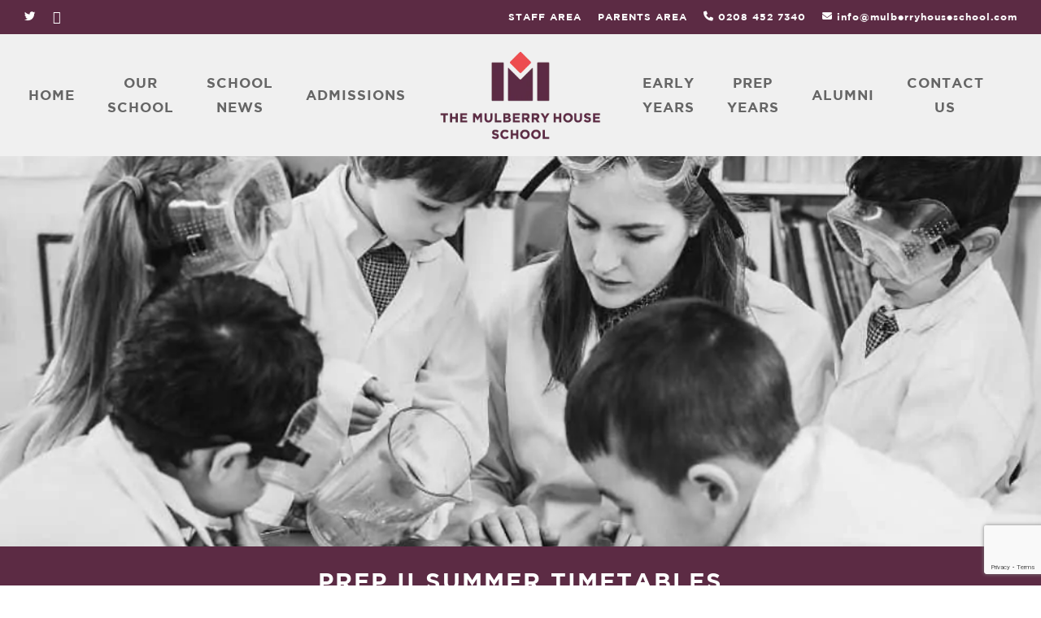

--- FILE ---
content_type: text/html; charset=UTF-8
request_url: https://mulberryhouseschool.com/parents-area/prep-ii-summer-timetables/
body_size: 24904
content:
<!doctype html>
<html lang="en-GB" class="no-js">
<head>
<meta charset="UTF-8">
<meta name="viewport" content="width=device-width, initial-scale=1, maximum-scale=1, user-scalable=0" /><meta name='robots' content='index, follow, max-image-preview:large, max-snippet:-1, max-video-preview:-1' />
<!-- This site is optimized with the Yoast SEO plugin v26.7 - https://yoast.com/wordpress/plugins/seo/ -->
<title>Prep II Summer Timetables - Mulberry House School</title>
<meta name="description" content="Prep II Summer Timetables Mulberry House School is a leading independent children&#039;s nursery and pre prep school in London." />
<link rel="canonical" href="https://mulberryhouseschool.com/parents-area/prep-ii-summer-timetables/" />
<meta property="og:locale" content="en_GB" />
<meta property="og:type" content="article" />
<meta property="og:title" content="Prep II Summer Timetables - Mulberry House School" />
<meta property="og:description" content="Prep II Summer Timetables Mulberry House School is a leading independent children&#039;s nursery and pre prep school in London." />
<meta property="og:url" content="https://mulberryhouseschool.com/parents-area/prep-ii-summer-timetables/" />
<meta property="og:site_name" content="Mulberry House School" />
<meta name="twitter:card" content="summary_large_image" />
<meta name="twitter:label1" content="Estimated reading time" />
<meta name="twitter:data1" content="3 minutes" />
<script type="application/ld+json" class="yoast-schema-graph">{"@context":"https://schema.org","@graph":[{"@type":"WebPage","@id":"https://mulberryhouseschool.com/parents-area/prep-ii-summer-timetables/","url":"https://mulberryhouseschool.com/parents-area/prep-ii-summer-timetables/","name":"Prep II Summer Timetables - Mulberry House School","isPartOf":{"@id":"https://mulberryhouseschool.com/#website"},"datePublished":"2020-07-24T16:24:12+00:00","description":"Prep II Summer Timetables Mulberry House School is a leading independent children's nursery and pre prep school in London.","breadcrumb":{"@id":"https://mulberryhouseschool.com/parents-area/prep-ii-summer-timetables/#breadcrumb"},"inLanguage":"en-GB","potentialAction":[{"@type":"ReadAction","target":["https://mulberryhouseschool.com/parents-area/prep-ii-summer-timetables/"]}]},{"@type":"BreadcrumbList","@id":"https://mulberryhouseschool.com/parents-area/prep-ii-summer-timetables/#breadcrumb","itemListElement":[{"@type":"ListItem","position":1,"name":"Home","item":"https://mulberryhouseschool.com/"},{"@type":"ListItem","position":2,"name":"Parents Area","item":"https://mulberryhouseschool.com/parents-area/"},{"@type":"ListItem","position":3,"name":"Prep II Summer Timetables"}]},{"@type":"WebSite","@id":"https://mulberryhouseschool.com/#website","url":"https://mulberryhouseschool.com/","name":"Mulberry House School","description":"The Mulberry House School","potentialAction":[{"@type":"SearchAction","target":{"@type":"EntryPoint","urlTemplate":"https://mulberryhouseschool.com/?s={search_term_string}"},"query-input":{"@type":"PropertyValueSpecification","valueRequired":true,"valueName":"search_term_string"}}],"inLanguage":"en-GB"}]}</script>
<!-- / Yoast SEO plugin. -->
<link rel='dns-prefetch' href='//meet.jit.si' />
<link rel='dns-prefetch' href='//fonts.googleapis.com' />
<link rel="alternate" type="application/rss+xml" title="Mulberry House School &raquo; Feed" href="https://mulberryhouseschool.com/feed/" />
<link rel="alternate" type="application/rss+xml" title="Mulberry House School &raquo; Comments Feed" href="https://mulberryhouseschool.com/comments/feed/" />
<link rel="alternate" title="oEmbed (JSON)" type="application/json+oembed" href="https://mulberryhouseschool.com/wp-json/oembed/1.0/embed?url=https%3A%2F%2Fmulberryhouseschool.com%2Fparents-area%2Fprep-ii-summer-timetables%2F" />
<link rel="alternate" title="oEmbed (XML)" type="text/xml+oembed" href="https://mulberryhouseschool.com/wp-json/oembed/1.0/embed?url=https%3A%2F%2Fmulberryhouseschool.com%2Fparents-area%2Fprep-ii-summer-timetables%2F&#038;format=xml" />
<style id='wp-img-auto-sizes-contain-inline-css' type='text/css'>
img:is([sizes=auto i],[sizes^="auto," i]){contain-intrinsic-size:3000px 1500px}
/*# sourceURL=wp-img-auto-sizes-contain-inline-css */
</style>
<style id='wp-block-library-inline-css' type='text/css'>
:root{--wp-block-synced-color:#7a00df;--wp-block-synced-color--rgb:122,0,223;--wp-bound-block-color:var(--wp-block-synced-color);--wp-editor-canvas-background:#ddd;--wp-admin-theme-color:#007cba;--wp-admin-theme-color--rgb:0,124,186;--wp-admin-theme-color-darker-10:#006ba1;--wp-admin-theme-color-darker-10--rgb:0,107,160.5;--wp-admin-theme-color-darker-20:#005a87;--wp-admin-theme-color-darker-20--rgb:0,90,135;--wp-admin-border-width-focus:2px}@media (min-resolution:192dpi){:root{--wp-admin-border-width-focus:1.5px}}.wp-element-button{cursor:pointer}:root .has-very-light-gray-background-color{background-color:#eee}:root .has-very-dark-gray-background-color{background-color:#313131}:root .has-very-light-gray-color{color:#eee}:root .has-very-dark-gray-color{color:#313131}:root .has-vivid-green-cyan-to-vivid-cyan-blue-gradient-background{background:linear-gradient(135deg,#00d084,#0693e3)}:root .has-purple-crush-gradient-background{background:linear-gradient(135deg,#34e2e4,#4721fb 50%,#ab1dfe)}:root .has-hazy-dawn-gradient-background{background:linear-gradient(135deg,#faaca8,#dad0ec)}:root .has-subdued-olive-gradient-background{background:linear-gradient(135deg,#fafae1,#67a671)}:root .has-atomic-cream-gradient-background{background:linear-gradient(135deg,#fdd79a,#004a59)}:root .has-nightshade-gradient-background{background:linear-gradient(135deg,#330968,#31cdcf)}:root .has-midnight-gradient-background{background:linear-gradient(135deg,#020381,#2874fc)}:root{--wp--preset--font-size--normal:16px;--wp--preset--font-size--huge:42px}.has-regular-font-size{font-size:1em}.has-larger-font-size{font-size:2.625em}.has-normal-font-size{font-size:var(--wp--preset--font-size--normal)}.has-huge-font-size{font-size:var(--wp--preset--font-size--huge)}.has-text-align-center{text-align:center}.has-text-align-left{text-align:left}.has-text-align-right{text-align:right}.has-fit-text{white-space:nowrap!important}#end-resizable-editor-section{display:none}.aligncenter{clear:both}.items-justified-left{justify-content:flex-start}.items-justified-center{justify-content:center}.items-justified-right{justify-content:flex-end}.items-justified-space-between{justify-content:space-between}.screen-reader-text{border:0;clip-path:inset(50%);height:1px;margin:-1px;overflow:hidden;padding:0;position:absolute;width:1px;word-wrap:normal!important}.screen-reader-text:focus{background-color:#ddd;clip-path:none;color:#444;display:block;font-size:1em;height:auto;left:5px;line-height:normal;padding:15px 23px 14px;text-decoration:none;top:5px;width:auto;z-index:100000}html :where(.has-border-color){border-style:solid}html :where([style*=border-top-color]){border-top-style:solid}html :where([style*=border-right-color]){border-right-style:solid}html :where([style*=border-bottom-color]){border-bottom-style:solid}html :where([style*=border-left-color]){border-left-style:solid}html :where([style*=border-width]){border-style:solid}html :where([style*=border-top-width]){border-top-style:solid}html :where([style*=border-right-width]){border-right-style:solid}html :where([style*=border-bottom-width]){border-bottom-style:solid}html :where([style*=border-left-width]){border-left-style:solid}html :where(img[class*=wp-image-]){height:auto;max-width:100%}:where(figure){margin:0 0 1em}html :where(.is-position-sticky){--wp-admin--admin-bar--position-offset:var(--wp-admin--admin-bar--height,0px)}@media screen and (max-width:600px){html :where(.is-position-sticky){--wp-admin--admin-bar--position-offset:0px}}
/*# sourceURL=wp-block-library-inline-css */
</style><style id='global-styles-inline-css' type='text/css'>
:root{--wp--preset--aspect-ratio--square: 1;--wp--preset--aspect-ratio--4-3: 4/3;--wp--preset--aspect-ratio--3-4: 3/4;--wp--preset--aspect-ratio--3-2: 3/2;--wp--preset--aspect-ratio--2-3: 2/3;--wp--preset--aspect-ratio--16-9: 16/9;--wp--preset--aspect-ratio--9-16: 9/16;--wp--preset--color--black: #000000;--wp--preset--color--cyan-bluish-gray: #abb8c3;--wp--preset--color--white: #ffffff;--wp--preset--color--pale-pink: #f78da7;--wp--preset--color--vivid-red: #cf2e2e;--wp--preset--color--luminous-vivid-orange: #ff6900;--wp--preset--color--luminous-vivid-amber: #fcb900;--wp--preset--color--light-green-cyan: #7bdcb5;--wp--preset--color--vivid-green-cyan: #00d084;--wp--preset--color--pale-cyan-blue: #8ed1fc;--wp--preset--color--vivid-cyan-blue: #0693e3;--wp--preset--color--vivid-purple: #9b51e0;--wp--preset--gradient--vivid-cyan-blue-to-vivid-purple: linear-gradient(135deg,rgb(6,147,227) 0%,rgb(155,81,224) 100%);--wp--preset--gradient--light-green-cyan-to-vivid-green-cyan: linear-gradient(135deg,rgb(122,220,180) 0%,rgb(0,208,130) 100%);--wp--preset--gradient--luminous-vivid-amber-to-luminous-vivid-orange: linear-gradient(135deg,rgb(252,185,0) 0%,rgb(255,105,0) 100%);--wp--preset--gradient--luminous-vivid-orange-to-vivid-red: linear-gradient(135deg,rgb(255,105,0) 0%,rgb(207,46,46) 100%);--wp--preset--gradient--very-light-gray-to-cyan-bluish-gray: linear-gradient(135deg,rgb(238,238,238) 0%,rgb(169,184,195) 100%);--wp--preset--gradient--cool-to-warm-spectrum: linear-gradient(135deg,rgb(74,234,220) 0%,rgb(151,120,209) 20%,rgb(207,42,186) 40%,rgb(238,44,130) 60%,rgb(251,105,98) 80%,rgb(254,248,76) 100%);--wp--preset--gradient--blush-light-purple: linear-gradient(135deg,rgb(255,206,236) 0%,rgb(152,150,240) 100%);--wp--preset--gradient--blush-bordeaux: linear-gradient(135deg,rgb(254,205,165) 0%,rgb(254,45,45) 50%,rgb(107,0,62) 100%);--wp--preset--gradient--luminous-dusk: linear-gradient(135deg,rgb(255,203,112) 0%,rgb(199,81,192) 50%,rgb(65,88,208) 100%);--wp--preset--gradient--pale-ocean: linear-gradient(135deg,rgb(255,245,203) 0%,rgb(182,227,212) 50%,rgb(51,167,181) 100%);--wp--preset--gradient--electric-grass: linear-gradient(135deg,rgb(202,248,128) 0%,rgb(113,206,126) 100%);--wp--preset--gradient--midnight: linear-gradient(135deg,rgb(2,3,129) 0%,rgb(40,116,252) 100%);--wp--preset--font-size--small: 13px;--wp--preset--font-size--medium: 20px;--wp--preset--font-size--large: 36px;--wp--preset--font-size--x-large: 42px;--wp--preset--spacing--20: 0.44rem;--wp--preset--spacing--30: 0.67rem;--wp--preset--spacing--40: 1rem;--wp--preset--spacing--50: 1.5rem;--wp--preset--spacing--60: 2.25rem;--wp--preset--spacing--70: 3.38rem;--wp--preset--spacing--80: 5.06rem;--wp--preset--shadow--natural: 6px 6px 9px rgba(0, 0, 0, 0.2);--wp--preset--shadow--deep: 12px 12px 50px rgba(0, 0, 0, 0.4);--wp--preset--shadow--sharp: 6px 6px 0px rgba(0, 0, 0, 0.2);--wp--preset--shadow--outlined: 6px 6px 0px -3px rgb(255, 255, 255), 6px 6px rgb(0, 0, 0);--wp--preset--shadow--crisp: 6px 6px 0px rgb(0, 0, 0);}:root { --wp--style--global--content-size: 1300px;--wp--style--global--wide-size: 1300px; }:where(body) { margin: 0; }.wp-site-blocks > .alignleft { float: left; margin-right: 2em; }.wp-site-blocks > .alignright { float: right; margin-left: 2em; }.wp-site-blocks > .aligncenter { justify-content: center; margin-left: auto; margin-right: auto; }:where(.is-layout-flex){gap: 0.5em;}:where(.is-layout-grid){gap: 0.5em;}.is-layout-flow > .alignleft{float: left;margin-inline-start: 0;margin-inline-end: 2em;}.is-layout-flow > .alignright{float: right;margin-inline-start: 2em;margin-inline-end: 0;}.is-layout-flow > .aligncenter{margin-left: auto !important;margin-right: auto !important;}.is-layout-constrained > .alignleft{float: left;margin-inline-start: 0;margin-inline-end: 2em;}.is-layout-constrained > .alignright{float: right;margin-inline-start: 2em;margin-inline-end: 0;}.is-layout-constrained > .aligncenter{margin-left: auto !important;margin-right: auto !important;}.is-layout-constrained > :where(:not(.alignleft):not(.alignright):not(.alignfull)){max-width: var(--wp--style--global--content-size);margin-left: auto !important;margin-right: auto !important;}.is-layout-constrained > .alignwide{max-width: var(--wp--style--global--wide-size);}body .is-layout-flex{display: flex;}.is-layout-flex{flex-wrap: wrap;align-items: center;}.is-layout-flex > :is(*, div){margin: 0;}body .is-layout-grid{display: grid;}.is-layout-grid > :is(*, div){margin: 0;}body{padding-top: 0px;padding-right: 0px;padding-bottom: 0px;padding-left: 0px;}:root :where(.wp-element-button, .wp-block-button__link){background-color: #32373c;border-width: 0;color: #fff;font-family: inherit;font-size: inherit;font-style: inherit;font-weight: inherit;letter-spacing: inherit;line-height: inherit;padding-top: calc(0.667em + 2px);padding-right: calc(1.333em + 2px);padding-bottom: calc(0.667em + 2px);padding-left: calc(1.333em + 2px);text-decoration: none;text-transform: inherit;}.has-black-color{color: var(--wp--preset--color--black) !important;}.has-cyan-bluish-gray-color{color: var(--wp--preset--color--cyan-bluish-gray) !important;}.has-white-color{color: var(--wp--preset--color--white) !important;}.has-pale-pink-color{color: var(--wp--preset--color--pale-pink) !important;}.has-vivid-red-color{color: var(--wp--preset--color--vivid-red) !important;}.has-luminous-vivid-orange-color{color: var(--wp--preset--color--luminous-vivid-orange) !important;}.has-luminous-vivid-amber-color{color: var(--wp--preset--color--luminous-vivid-amber) !important;}.has-light-green-cyan-color{color: var(--wp--preset--color--light-green-cyan) !important;}.has-vivid-green-cyan-color{color: var(--wp--preset--color--vivid-green-cyan) !important;}.has-pale-cyan-blue-color{color: var(--wp--preset--color--pale-cyan-blue) !important;}.has-vivid-cyan-blue-color{color: var(--wp--preset--color--vivid-cyan-blue) !important;}.has-vivid-purple-color{color: var(--wp--preset--color--vivid-purple) !important;}.has-black-background-color{background-color: var(--wp--preset--color--black) !important;}.has-cyan-bluish-gray-background-color{background-color: var(--wp--preset--color--cyan-bluish-gray) !important;}.has-white-background-color{background-color: var(--wp--preset--color--white) !important;}.has-pale-pink-background-color{background-color: var(--wp--preset--color--pale-pink) !important;}.has-vivid-red-background-color{background-color: var(--wp--preset--color--vivid-red) !important;}.has-luminous-vivid-orange-background-color{background-color: var(--wp--preset--color--luminous-vivid-orange) !important;}.has-luminous-vivid-amber-background-color{background-color: var(--wp--preset--color--luminous-vivid-amber) !important;}.has-light-green-cyan-background-color{background-color: var(--wp--preset--color--light-green-cyan) !important;}.has-vivid-green-cyan-background-color{background-color: var(--wp--preset--color--vivid-green-cyan) !important;}.has-pale-cyan-blue-background-color{background-color: var(--wp--preset--color--pale-cyan-blue) !important;}.has-vivid-cyan-blue-background-color{background-color: var(--wp--preset--color--vivid-cyan-blue) !important;}.has-vivid-purple-background-color{background-color: var(--wp--preset--color--vivid-purple) !important;}.has-black-border-color{border-color: var(--wp--preset--color--black) !important;}.has-cyan-bluish-gray-border-color{border-color: var(--wp--preset--color--cyan-bluish-gray) !important;}.has-white-border-color{border-color: var(--wp--preset--color--white) !important;}.has-pale-pink-border-color{border-color: var(--wp--preset--color--pale-pink) !important;}.has-vivid-red-border-color{border-color: var(--wp--preset--color--vivid-red) !important;}.has-luminous-vivid-orange-border-color{border-color: var(--wp--preset--color--luminous-vivid-orange) !important;}.has-luminous-vivid-amber-border-color{border-color: var(--wp--preset--color--luminous-vivid-amber) !important;}.has-light-green-cyan-border-color{border-color: var(--wp--preset--color--light-green-cyan) !important;}.has-vivid-green-cyan-border-color{border-color: var(--wp--preset--color--vivid-green-cyan) !important;}.has-pale-cyan-blue-border-color{border-color: var(--wp--preset--color--pale-cyan-blue) !important;}.has-vivid-cyan-blue-border-color{border-color: var(--wp--preset--color--vivid-cyan-blue) !important;}.has-vivid-purple-border-color{border-color: var(--wp--preset--color--vivid-purple) !important;}.has-vivid-cyan-blue-to-vivid-purple-gradient-background{background: var(--wp--preset--gradient--vivid-cyan-blue-to-vivid-purple) !important;}.has-light-green-cyan-to-vivid-green-cyan-gradient-background{background: var(--wp--preset--gradient--light-green-cyan-to-vivid-green-cyan) !important;}.has-luminous-vivid-amber-to-luminous-vivid-orange-gradient-background{background: var(--wp--preset--gradient--luminous-vivid-amber-to-luminous-vivid-orange) !important;}.has-luminous-vivid-orange-to-vivid-red-gradient-background{background: var(--wp--preset--gradient--luminous-vivid-orange-to-vivid-red) !important;}.has-very-light-gray-to-cyan-bluish-gray-gradient-background{background: var(--wp--preset--gradient--very-light-gray-to-cyan-bluish-gray) !important;}.has-cool-to-warm-spectrum-gradient-background{background: var(--wp--preset--gradient--cool-to-warm-spectrum) !important;}.has-blush-light-purple-gradient-background{background: var(--wp--preset--gradient--blush-light-purple) !important;}.has-blush-bordeaux-gradient-background{background: var(--wp--preset--gradient--blush-bordeaux) !important;}.has-luminous-dusk-gradient-background{background: var(--wp--preset--gradient--luminous-dusk) !important;}.has-pale-ocean-gradient-background{background: var(--wp--preset--gradient--pale-ocean) !important;}.has-electric-grass-gradient-background{background: var(--wp--preset--gradient--electric-grass) !important;}.has-midnight-gradient-background{background: var(--wp--preset--gradient--midnight) !important;}.has-small-font-size{font-size: var(--wp--preset--font-size--small) !important;}.has-medium-font-size{font-size: var(--wp--preset--font-size--medium) !important;}.has-large-font-size{font-size: var(--wp--preset--font-size--large) !important;}.has-x-large-font-size{font-size: var(--wp--preset--font-size--x-large) !important;}
/*# sourceURL=global-styles-inline-css */
</style>
<!-- <link rel='stylesheet' id='awsm-ead-public-css' href='https://mulberryhouseschool.com/wp-content/plugins/embed-any-document/css/embed-public.min.css?ver=2.7.12' type='text/css' media='all' /> -->
<!-- <link rel='stylesheet' id='wp-components-css' href='https://mulberryhouseschool.com/wp-includes/css/dist/components/style.min.css?ver=6.9' type='text/css' media='all' /> -->
<!-- <link rel='stylesheet' id='wp-preferences-css' href='https://mulberryhouseschool.com/wp-includes/css/dist/preferences/style.min.css?ver=6.9' type='text/css' media='all' /> -->
<!-- <link rel='stylesheet' id='wp-block-editor-css' href='https://mulberryhouseschool.com/wp-includes/css/dist/block-editor/style.min.css?ver=6.9' type='text/css' media='all' /> -->
<!-- <link rel='stylesheet' id='popup-maker-block-library-style-css' href='https://mulberryhouseschool.com/wp-content/plugins/popup-maker/dist/packages/block-library-style.css?ver=dbea705cfafe089d65f1' type='text/css' media='all' /> -->
<!-- <link rel='stylesheet' id='contact-form-7-css' href='https://mulberryhouseschool.com/wp-content/plugins/contact-form-7/includes/css/styles.css?ver=6.1.4' type='text/css' media='all' /> -->
<!-- <link rel='stylesheet' id='cookie-notice-front-css' href='https://mulberryhouseschool.com/wp-content/plugins/cookie-notice/css/front.min.css?ver=2.5.11' type='text/css' media='all' /> -->
<!-- <link rel='stylesheet' id='ihc_front_end_style-css' href='https://mulberryhouseschool.com/wp-content/plugins/indeed-membership-pro/assets/css/style.min.css?ver=13.6' type='text/css' media='all' /> -->
<!-- <link rel='stylesheet' id='ihc_templates_style-css' href='https://mulberryhouseschool.com/wp-content/plugins/indeed-membership-pro/assets/css/templates.min.css?ver=13.6' type='text/css' media='all' /> -->
<!-- <link rel='stylesheet' id='tc-front-css' href='https://mulberryhouseschool.com/wp-content/plugins/tickera-event-ticketing-system/css/front.css?ver=3.5.6.5' type='text/css' media='all' /> -->
<!-- <link rel='stylesheet' id='tc-elementor-sc-popup-css' href='https://mulberryhouseschool.com/wp-content/plugins/tickera-event-ticketing-system/css/builders/elementor-sc-popup.css?ver=3.5.6.5' type='text/css' media='all' /> -->
<!-- <link rel='stylesheet' id='font-awesome-css' href='https://mulberryhouseschool.com/wp-content/plugins/tickera-event-ticketing-system/css/font-awesome.min.css?ver=3.5.6.5' type='text/css' media='all' /> -->
<!-- <link rel='stylesheet' id='if-menu-site-css-css' href='https://mulberryhouseschool.com/wp-content/plugins/if-menu/assets/if-menu-site.css?ver=6.9' type='text/css' media='all' /> -->
<!-- <link rel='stylesheet' id='parent-style-css' href='https://mulberryhouseschool.com/wp-content/themes/salient/style.css?ver=17.2.0' type='text/css' media='all' /> -->
<!-- <link rel='stylesheet' id='salient-grid-system-css' href='https://mulberryhouseschool.com/wp-content/themes/salient/css/build/grid-system.css?ver=17.2.0' type='text/css' media='all' /> -->
<!-- <link rel='stylesheet' id='main-styles-css' href='https://mulberryhouseschool.com/wp-content/themes/salient/css/build/style.css?ver=17.2.0' type='text/css' media='all' /> -->
<link rel="stylesheet" type="text/css" href="//mulberryhouseschool.com/wp-content/cache/wpfc-minified/jnmxdk28/2owdd.css" media="all"/>
<style id='main-styles-inline-css' type='text/css'>
html body[data-header-resize="1"] .container-wrap, 
html body[data-header-format="left-header"][data-header-resize="0"] .container-wrap, 
html body[data-header-resize="0"] .container-wrap, 
body[data-header-format="left-header"][data-header-resize="0"] .container-wrap { 
padding-top: 0; 
} 
.main-content > .row > #breadcrumbs.yoast { 
padding: 20px 0; 
}
html:not(.page-trans-loaded) { background-color: #ffffff; }
/*# sourceURL=main-styles-inline-css */
</style>
<!-- <link rel='stylesheet' id='nectar-header-layout-centered-logo-between-menu-css' href='https://mulberryhouseschool.com/wp-content/themes/salient/css/build/header/header-layout-centered-logo-between-menu.css?ver=17.2.0' type='text/css' media='all' /> -->
<!-- <link rel='stylesheet' id='nectar-header-secondary-nav-css' href='https://mulberryhouseschool.com/wp-content/themes/salient/css/build/header/header-secondary-nav.css?ver=17.2.0' type='text/css' media='all' /> -->
<!-- <link rel='stylesheet' id='nectar-element-horizontal-list-item-css' href='https://mulberryhouseschool.com/wp-content/themes/salient/css/build/elements/element-horizontal-list-item.css?ver=17.2.0' type='text/css' media='all' /> -->
<!-- <link rel='stylesheet' id='nectar-cf7-css' href='https://mulberryhouseschool.com/wp-content/themes/salient/css/build/third-party/cf7.css?ver=17.2.0' type='text/css' media='all' /> -->
<link rel="stylesheet" type="text/css" href="//mulberryhouseschool.com/wp-content/cache/wpfc-minified/lwot29m4/a3qs8.css" media="all"/>
<link rel='stylesheet' id='nectar_default_font_open_sans-css' href='https://fonts.googleapis.com/css?family=Open+Sans%3A300%2C400%2C600%2C700&#038;subset=latin%2Clatin-ext' type='text/css' media='all' />
<!-- <link rel='stylesheet' id='responsive-css' href='https://mulberryhouseschool.com/wp-content/themes/salient/css/build/responsive.css?ver=17.2.0' type='text/css' media='all' /> -->
<!-- <link rel='stylesheet' id='select2-css' href='https://mulberryhouseschool.com/wp-content/themes/salient/css/build/plugins/select2.css?ver=4.0.1' type='text/css' media='all' /> -->
<!-- <link rel='stylesheet' id='skin-material-css' href='https://mulberryhouseschool.com/wp-content/themes/salient/css/build/skin-material.css?ver=17.2.0' type='text/css' media='all' /> -->
<!-- <link rel='stylesheet' id='salient-wp-menu-dynamic-css' href='https://mulberryhouseschool.com/wp-content/uploads/salient/menu-dynamic.css?ver=17196' type='text/css' media='all' /> -->
<link rel="stylesheet" type="text/css" href="//mulberryhouseschool.com/wp-content/cache/wpfc-minified/lnzgbdhs/a3pnx.css" media="all"/>
<link rel='stylesheet' id='evcal_google_fonts-css' href='https://fonts.googleapis.com/css?family=Noto+Sans%3A400%2C400italic%2C700%7CPoppins%3A700%2C800%2C900&#038;subset=latin%2Clatin-ext&#038;ver=5.0.5' type='text/css' media='all' />
<!-- <link rel='stylesheet' id='evcal_cal_default-css' href='//mulberryhouseschool.com/wp-content/plugins/eventON/assets/css/eventon_styles.css?ver=5.0.5' type='text/css' media='all' /> -->
<!-- <link rel='stylesheet' id='evo_font_icons-css' href='//mulberryhouseschool.com/wp-content/plugins/eventON/assets/fonts/all.css?ver=5.0.5' type='text/css' media='all' /> -->
<!-- <link rel='stylesheet' id='eventon_dynamic_styles-css' href='//mulberryhouseschool.com/wp-content/plugins/eventON/assets/css/eventon_dynamic_styles.css?ver=5.0.5' type='text/css' media='all' /> -->
<!-- <link rel='stylesheet' id='evo_fc_styles-css' href='https://mulberryhouseschool.com/wp-content/plugins/eventon-full-cal/assets/fc_styles.css?ver=1.1.12' type='text/css' media='all' /> -->
<!-- <link rel='stylesheet' id='tc-common-front-css' href='https://mulberryhouseschool.com/wp-content/plugins/tickera-event-ticketing-system/includes/addons/gutenberg/assets/blocks.css?ver=3.5.6.5' type='text/css' media='all' /> -->
<!-- <link rel='stylesheet' id='js_composer_front-css' href='https://mulberryhouseschool.com/wp-content/themes/salient/css/build/plugins/js_composer.css?ver=17.2.0' type='text/css' media='all' /> -->
<!-- <link rel='stylesheet' id='dynamic-css-css' href='https://mulberryhouseschool.com/wp-content/themes/salient/css/salient-dynamic-styles.css?ver=50032' type='text/css' media='all' /> -->
<link rel="stylesheet" type="text/css" href="//mulberryhouseschool.com/wp-content/cache/wpfc-minified/lozqt6f8/bjv1s.css" media="all"/>
<style id='dynamic-css-inline-css' type='text/css'>
@media only screen and (min-width:1000px){body #ajax-content-wrap.no-scroll{min-height:calc(100vh - 192px);height:calc(100vh - 192px)!important;}}@media only screen and (min-width:1000px){#page-header-wrap.fullscreen-header,#page-header-wrap.fullscreen-header #page-header-bg,html:not(.nectar-box-roll-loaded) .nectar-box-roll > #page-header-bg.fullscreen-header,.nectar_fullscreen_zoom_recent_projects,#nectar_fullscreen_rows:not(.afterLoaded) > div{height:calc(100vh - 191px);}.wpb_row.vc_row-o-full-height.top-level,.wpb_row.vc_row-o-full-height.top-level > .col.span_12{min-height:calc(100vh - 191px);}html:not(.nectar-box-roll-loaded) .nectar-box-roll > #page-header-bg.fullscreen-header{top:192px;}.nectar-slider-wrap[data-fullscreen="true"]:not(.loaded),.nectar-slider-wrap[data-fullscreen="true"]:not(.loaded) .swiper-container{height:calc(100vh - 190px)!important;}.admin-bar .nectar-slider-wrap[data-fullscreen="true"]:not(.loaded),.admin-bar .nectar-slider-wrap[data-fullscreen="true"]:not(.loaded) .swiper-container{height:calc(100vh - 190px - 32px)!important;}}.admin-bar[class*="page-template-template-no-header"] .wpb_row.vc_row-o-full-height.top-level,.admin-bar[class*="page-template-template-no-header"] .wpb_row.vc_row-o-full-height.top-level > .col.span_12{min-height:calc(100vh - 32px);}body[class*="page-template-template-no-header"] .wpb_row.vc_row-o-full-height.top-level,body[class*="page-template-template-no-header"] .wpb_row.vc_row-o-full-height.top-level > .col.span_12{min-height:100vh;}@media only screen and (max-width:999px){.using-mobile-browser #nectar_fullscreen_rows:not(.afterLoaded):not([data-mobile-disable="on"]) > div{height:calc(100vh - 136px);}.using-mobile-browser .wpb_row.vc_row-o-full-height.top-level,.using-mobile-browser .wpb_row.vc_row-o-full-height.top-level > .col.span_12,[data-permanent-transparent="1"].using-mobile-browser .wpb_row.vc_row-o-full-height.top-level,[data-permanent-transparent="1"].using-mobile-browser .wpb_row.vc_row-o-full-height.top-level > .col.span_12{min-height:calc(100vh - 136px);}html:not(.nectar-box-roll-loaded) .nectar-box-roll > #page-header-bg.fullscreen-header,.nectar_fullscreen_zoom_recent_projects,.nectar-slider-wrap[data-fullscreen="true"]:not(.loaded),.nectar-slider-wrap[data-fullscreen="true"]:not(.loaded) .swiper-container,#nectar_fullscreen_rows:not(.afterLoaded):not([data-mobile-disable="on"]) > div{height:calc(100vh - 83px);}.wpb_row.vc_row-o-full-height.top-level,.wpb_row.vc_row-o-full-height.top-level > .col.span_12{min-height:calc(100vh - 83px);}body[data-transparent-header="false"] #ajax-content-wrap.no-scroll{min-height:calc(100vh - 83px);height:calc(100vh - 83px);}}#nectar_fullscreen_rows{background-color:transparent;}.screen-reader-text,.nectar-skip-to-content:not(:focus){border:0;clip:rect(1px,1px,1px,1px);clip-path:inset(50%);height:1px;margin:-1px;overflow:hidden;padding:0;position:absolute!important;width:1px;word-wrap:normal!important;}.row .col img:not([srcset]){width:auto;}.row .col img.img-with-animation.nectar-lazy:not([srcset]){width:100%;}
.supsystic-tables-wrap { margin: 0 auto; }
#header-outer #social-in-menu .fa:after, .material #slide-out-widget-area.slide-out-from-right .fa:after {
content: '' !important;
}
#slide-out-widget-area i {
display: none !important;
}
/*.nectar_single_testimonial[data-style="bold"] p {*/
/*    text-transform: uppercase !important;*/
/*    font-size: 28px !important;*/
/*    line-height: 52px !important;*/
/*    font-weight: 800 !important;*/
/*}*/
body #header-secondary-outer nav >ul >li >a {
font-size: 15px;
font-weight: bold;
line-height: 32px;
}
.home span.subheader {
max-width: 800px !important;
display: block;
margin: 0 auto;
line-height: 1.5 !important;
}
#footer-widgets ul li.location, #footer-widgets ul li.tel, #footer-widgets ul li.mail {
padding-left: 22px !important;
}
#footer-widgets ul li.location:before {
content: '\f041';
}
#footer-widgets ul li.tel:before {
content: '\f095';
}
#footer-widgets ul li.mail:before {
content: '\f0e0';
}
#footer-widgets ul li:before {
position: absolute;
font-family: 'FontAwesome';
left: 0;
font-size: 16px;
width: 16px;
text-align: center;
}
#cookie-notice {
position: fixed;
right: auto;
left: 1vw;
width: 28vw;
min-width: 1px;
max-width: 500px;
top: auto;
height: auto;
z-index: 1000;
padding: 1.5vw;
background-color: rgba(255, 255, 255, 0.95) !important;
-webkit-box-shadow: 0 0 2px 1px rgba(0, 0, 0, 0.15);
box-shadow: 0 0 2px 1px rgba(0, 0, 0, 0.15);
}
#cookie-notice #cn-notice-text {
color: #999;
font-size: 15px;
line-height: 26px;
font-weight: 300;
}
#cookie-notice #cn-notice-text h4 {
text-transform: uppercase;
font-size: 20px;
font-weight: 900;
}
#cookie-notice.cn-bottom {
bottom: 1vw;
}
#cookie-notice.cn-top {
top: 1vw;
}
#cookie-notice .button,
#cookie-notice .button-bootstrap,
#cookie-notice .button.wp-default {
display: block !important;
margin-top: 20px;
color: #fff !important;
background: none;
text-shadow: none !important;
-webkit-transition: all 0.2s linear !important;
transition: all 0.2s linear !important;
border: none !important;
border-radius: 0 !important;
padding: 0 1.95em !important;
line-height: 2.5rem !important;
}
#cookie-notice .button:hover,
#cookie-notice .button-bootstrap:hover,
#cookie-notice .button.wp-default:hover {
opacity: 0.8;
}
#cookie-notice .button.wp-default:hover {
background: #262626 !important;
}
@media only screen and (max-width: 991px) {
#cookie-notice #cn-notice-text {
font-size: 13px;
}
#cookie-notice #cn-notice-text h4 {
font-size: 16px;
}
}
@media only screen and (max-width: 767px) {
#cookie-notice {
width: 100%;
}
#cookie-notice #cn-notice-text {
font-size: 13px;
}
#cookie-notice #cn-notice-text h4 {
font-size: 16px;
}
.vc_row.columns-mobile-reverse {
display: -webkit-box;
display: -webkit-flex;
display: -ms-flexbox;
display: flex;
-webkit-box-orient: vertical;
-webkit-box-direction: reverse;
-webkit-flex-direction: column-reverse;
-ms-flex-direction: column-reverse;
flex-direction: column-reverse;
}
}
#cookie-notice .button.bootstrap {
background-color: #ef4b50;
text-transform: uppercase;
font-size: 0.79rem;
font-weight: 700;
letter-spacing: 1px;
text-align: center;
height: 2.642rem;
box-shadow: none !important;
}
#header-secondary-outer nav >ul >li:last-child a {
text-transform: none;
}
/*# sourceURL=dynamic-css-inline-css */
</style>
<link rel='stylesheet' id='salient-child-style-css' href='https://mulberryhouseschool.com/wp-content/themes/salient-child/style.css?ver=17.2.0' type='text/css' media='all' />
<script type="text/javascript" id="jquery-core-js-extra">
/* <![CDATA[ */
var SDT_DATA = {"ajaxurl":"https://mulberryhouseschool.com/wp-admin/admin-ajax.php","siteUrl":"https://mulberryhouseschool.com/","pluginsUrl":"https://mulberryhouseschool.com/wp-content/plugins","isAdmin":""};
//# sourceURL=jquery-core-js-extra
/* ]]> */
</script>
<script src='//mulberryhouseschool.com/wp-content/cache/wpfc-minified/1ekv36b7/8inb9.js' type="text/javascript"></script>
<!-- <script type="text/javascript" src="https://mulberryhouseschool.com/wp-includes/js/jquery/jquery.min.js?ver=3.7.1" id="jquery-core-js"></script> -->
<!-- <script type="text/javascript" src="https://mulberryhouseschool.com/wp-includes/js/jquery/jquery-migrate.min.js?ver=3.4.1" id="jquery-migrate-js"></script> -->
<script type="text/javascript" id="stripe_nfpluginsettings-js-extra">
/* <![CDATA[ */
var stripe_nfpluginsettings = {"clearLogRestUrl":"https://mulberryhouseschool.com/wp-json/ninja-forms-stripe/v1/debug-log/delete-all","clearLogButtonId":"stripe_clear_debug_logger","downloadLogRestUrl":"https://mulberryhouseschool.com/wp-json/ninja-forms-stripe/v1/debug-log/get-all","downloadLogButtonId":"stripe_download_debug_logger","_wpnonce":"4b28290c26"};
//# sourceURL=stripe_nfpluginsettings-js-extra
/* ]]> */
</script>
<script src='//mulberryhouseschool.com/wp-content/cache/wpfc-minified/jm8atvcd/8inb9.js' type="text/javascript"></script>
<!-- <script type="text/javascript" src="https://mulberryhouseschool.com/wp-content/plugins/ninja-forms-stripe/assets/js/nfpluginsettings.js?ver=3.2.8" id="stripe_nfpluginsettings-js"></script> -->
<script type="text/javascript" id="tc-cart-js-extra">
/* <![CDATA[ */
var tc_ajax = {"ajaxUrl":"https://mulberryhouseschool.com/wp-admin/admin-ajax.php","ajaxNonce":"442d92be62","empty_cart_message":"Are you sure you want to remove all tickets from your cart?","success_message":"Ticket Added!","imgUrl":"https://mulberryhouseschool.com/wp-content/plugins/tickera-event-ticketing-system/images/ajax-loader.gif","addingMsg":"Adding ticket to cart...","outMsg":"In Your Cart","cart_url":"https://mulberryhouseschool.com/tickets-cart/","update_cart_message":"Please update your cart before to proceed.","empty_cart_confirmation":"Please confirm to remove all of the items from your cart.","tc_provide_your_details":"In order to continue you need to agree to provide your details.","tc_gateway_collection_data":"","tc_error_message":"Only customers aged 16 or older are permitted for purchase on this website","tc_show_age_check":"yes","tc_field_error":"This field is required *","alphanumeric_characters_only":"Please use alphanumeric characters only."};
//# sourceURL=tc-cart-js-extra
/* ]]> */
</script>
<script src='//mulberryhouseschool.com/wp-content/cache/wpfc-minified/1e7zs0u1/8inb9.js' type="text/javascript"></script>
<!-- <script type="text/javascript" src="https://mulberryhouseschool.com/wp-content/plugins/tickera-event-ticketing-system/js/cart.js?ver=3.5.6.5" id="tc-cart-js"></script> -->
<script type="text/javascript" id="cookie-notice-front-js-before">
/* <![CDATA[ */
var cnArgs = {"ajaxUrl":"https:\/\/mulberryhouseschool.com\/wp-admin\/admin-ajax.php","nonce":"13dc2b52bb","hideEffect":"fade","position":"bottom","onScroll":false,"onScrollOffset":100,"onClick":false,"cookieName":"cookie_notice_accepted","cookieTime":2592000,"cookieTimeRejected":2592000,"globalCookie":false,"redirection":false,"cache":false,"revokeCookies":false,"revokeCookiesOpt":"automatic"};
//# sourceURL=cookie-notice-front-js-before
/* ]]> */
</script>
<script src='//mulberryhouseschool.com/wp-content/cache/wpfc-minified/jpwljjz3/8inb9.js' type="text/javascript"></script>
<!-- <script type="text/javascript" src="https://mulberryhouseschool.com/wp-content/plugins/cookie-notice/js/front.min.js?ver=2.5.11" id="cookie-notice-front-js"></script> -->
<script type="text/javascript" id="ihc-front_end_js-js-extra">
/* <![CDATA[ */
var ihc_translated_labels = {"delete_level":"Are you sure you want to delete this membership?","cancel_level":"Are you sure you want to cancel this membership?"};
//# sourceURL=ihc-front_end_js-js-extra
/* ]]> */
</script>
<script src='//mulberryhouseschool.com/wp-content/cache/wpfc-minified/2ny2xyn7/8inb9.js' type="text/javascript"></script>
<!-- <script type="text/javascript" src="https://mulberryhouseschool.com/wp-content/plugins/indeed-membership-pro/assets/js/functions.min.js?ver=13.6" id="ihc-front_end_js-js"></script> -->
<script type="text/javascript" id="ihc-front_end_js-js-after">
/* <![CDATA[ */
var ihc_site_url='https://mulberryhouseschool.com';
var ihc_plugin_url='https://mulberryhouseschool.com/wp-content/plugins/indeed-membership-pro/';
var ihc_ajax_url='https://mulberryhouseschool.com/wp-admin/admin-ajax.php';
var ihcStripeMultiply='100';
//# sourceURL=ihc-front_end_js-js-after
/* ]]> */
</script>
<script type="text/javascript" id="seo-automated-link-building-js-extra">
/* <![CDATA[ */
var seoAutomatedLinkBuilding = {"ajaxUrl":"https://mulberryhouseschool.com/wp-admin/admin-ajax.php"};
//# sourceURL=seo-automated-link-building-js-extra
/* ]]> */
</script>
<script src='//mulberryhouseschool.com/wp-content/cache/wpfc-minified/7y0z25ye/8inb9.js' type="text/javascript"></script>
<!-- <script type="text/javascript" src="https://mulberryhouseschool.com/wp-content/plugins/seo-automated-link-building/js/seo-automated-link-building.js?ver=6.9" id="seo-automated-link-building-js"></script> -->
<script type="text/javascript" id="tc-jquery-validate-js-extra">
/* <![CDATA[ */
var tc_jquery_validate_library_translation = {"required":"This field is required.","remote":"Please fix this field.","email":"Please enter a valid email address.","url":"Please enter a valid URL.","date":"Please enter a valid date.","dateISO":"Please enter a valid date (ISO).","number":"Please enter a valid number.","digits":"Please enter only digits.","equalTo":"Please enter the same value again.","maxlength":"Please enter no more than {0} characters.","minlength":"Please enter at least {0} characters.","rangelength":"Please enter a value between {0} and {1} characters long.","range":"Please enter a value between {0} and {1}.","max":"Please enter a value less than or equal to {0}.","min":"Please enter a value greater than or equal to {0}.","step":"Please enter a multiple of {0}."};
//# sourceURL=tc-jquery-validate-js-extra
/* ]]> */
</script>
<script src='//mulberryhouseschool.com/wp-content/cache/wpfc-minified/32s7onsl/8inb9.js' type="text/javascript"></script>
<!-- <script type="text/javascript" src="https://mulberryhouseschool.com/wp-content/plugins/tickera-event-ticketing-system/js/jquery.validate.min.js?ver=3.5.6.5" id="tc-jquery-validate-js"></script> -->
<script type="text/javascript" id="evo-inlinescripts-header-js-after">
/* <![CDATA[ */
jQuery(document).ready(function($){});
//# sourceURL=evo-inlinescripts-header-js-after
/* ]]> */
</script>
<script></script><link rel="https://api.w.org/" href="https://mulberryhouseschool.com/wp-json/" /><link rel="alternate" title="JSON" type="application/json" href="https://mulberryhouseschool.com/wp-json/wp/v2/pages/10909" /><link rel="EditURI" type="application/rsd+xml" title="RSD" href="https://mulberryhouseschool.com/xmlrpc.php?rsd" />
<meta name="generator" content="WordPress 6.9" />
<link rel='shortlink' href='https://mulberryhouseschool.com/?p=10909' />
<meta name='ump-hash' content='MTMuNnwwfDE='><meta name='ump-token' content='7b2fd37d4c'><style>
@font-face {
font-family: 'Gotham-Light';
src: url('https://spcdn.shortpixel.ai/spio/ret_img,q_cdnize,to_webp,s_webp/mulberryhouseschool.com/wp-content/themes/salient-child/fonts/Gotham-Light.eot');
src: url('https://spcdn.shortpixel.ai/spio/ret_img,q_cdnize,to_webp,s_webp/mulberryhouseschool.com/wp-content/themes/salient-child/fonts/Gotham-Light.eot?#iefix') format('embedded-opentype'),
url('/wp-content/themes/salient-child/fonts/Gotham-Light.ttf') format('truetype'),
url('/wp-content/themes/salient-child/fonts/Gotham-Light.woff') format('woff'),
url('/wp-content/themes/salient-child/fonts/Gotham-Light.woff2') format('woff2');
font-weight: normal;
font-style: normal;
}
@font-face {
font-family: 'Gotham-Bold';
src: url('https://spcdn.shortpixel.ai/spio/ret_img,q_cdnize,to_webp,s_webp/mulberryhouseschool.com/wp-content/themes/salient-child/fonts/Gotham-Bold.eot');
src: url('https://spcdn.shortpixel.ai/spio/ret_img,q_cdnize,to_webp,s_webp/mulberryhouseschool.com/wp-content/themes/salient-child/fonts/Gotham-Bold.eot?#iefix') format('embedded-opentype'),
url('/wp-content/themes/salient-child/fonts/Gotham-Bold.woff2') format('woff2'),
url('/wp-content/themes/salient-child/fonts/Gotham-Bold.ttf') format('truetype'),
url('/wp-content/themes/salient-child/fonts/Gotham-Bold.woff') format('woff');
font-weight: normal;
font-style: normal;
}
</style>
<!-- Google Tag Manager -->
<script>(function(w,d,s,l,i){w[l]=w[l]||[];w[l].push({'gtm.start':
new Date().getTime(),event:'gtm.js'});var f=d.getElementsByTagName(s)[0],
j=d.createElement(s),dl=l!='dataLayer'?'&l='+l:'';j.async=true;j.src=
'https://www.googletagmanager.com/gtm.js?id='+i+dl;f.parentNode.insertBefore(j,f);
})(window,document,'script','dataLayer','GTM-WH5CW36');</script>
<!-- End Google Tag Manager -->
<link rel="stylesheet" href="https://cdnjs.cloudflare.com/ajax/libs/select2/4.0.5/css/select2.css" /><script type="text/javascript"> var root = document.getElementsByTagName( "html" )[0]; root.setAttribute( "class", "js" ); </script><meta name="generator" content="Powered by WPBakery Page Builder - drag and drop page builder for WordPress."/>
<link rel="preload" as="image" href="https://mulberryhouseschool.com/wp-content/uploads/2019/01/favicon.png" fetchpriority="high">
<script type="text/javascript">
(function(c,l,a,r,i,t,y){
c[a]=c[a]||function(){(c[a].q=c[a].q||[]).push(arguments)};
t=l.createElement(r);t.async=1;t.src="https://www.clarity.ms/tag/"+i;
y=l.getElementsByTagName(r)[0];y.parentNode.insertBefore(t,y);
})(window, document, "clarity", "script", "mk5t437uk3");
</script><link rel="icon" href="https://mulberryhouseschool.com/wp-content/uploads/2019/01/favicon-100x100.png" sizes="32x32" />
<link rel="icon" href="https://mulberryhouseschool.com/wp-content/uploads/2019/01/favicon.png" sizes="192x192" />
<link rel="apple-touch-icon" href="https://mulberryhouseschool.com/wp-content/uploads/2019/01/favicon.png" />
<meta name="msapplication-TileImage" content="https://mulberryhouseschool.com/wp-content/uploads/2019/01/favicon.png" />
<style type="text/css" id="wp-custom-css">
textarea {
font-family: 'Gotham-Light';
font-weight:600;
field-sizing: content!important;
height:auto!important;
}
textarea#nf-field-509 {
border: none!important;
resize: none!important;
}
/** popup banner start **/
div#pum-33160 {
background: rgba(0 0 0 / 25%)!important;
}
div#popmake-33160 {
background: #5c2b44;
color: white;
padding:0;
}
div#popmake-33160 h2, div#popmake-33160 p {
color: white;
}
div#popmake-33160 .text-section {
padding:20px;
}
div#popmake-33160 p {
font-size:18px;
font-weight:600;
}
.pum-theme-33151 .pum-content + .pum-close, .pum-theme-default-theme .pum-content + .pum-close {
width: 50px;
height: 50px;
font-size: 20px;
font-weight: 600;
color: black;
background: rgba(2555 2555 255 / 80%);
}
.pum-overlay.pum-active,
.pum-overlay.pum-active .popmake.active {
display: block !important;
}
@media(max-width:910px) {
.tour-banner {
flex-flow: column;
}
.text-section {
width: 100%!important;
}
.image-section {
width: 100%!important;
margin: 0;
padding: 0;
height: fit-content!important;
}
.pum-container.pum-responsive img {
margin-bottom:-9px;
}
.pum-theme-33151 .pum-content + .pum-close, .pum-theme-default-theme .pum-content + .pum-close {
font-size: 15px;
width: 35px;
height: 35px;
padding: 0;
}
div#popmake-33160 p {
font-size: 17px;
}
}
/** popup banner end **/
.bm-mos-row .wpb_wrapper {
display: flex;
justify-content: space-between;
}
.bm-header-title {
color: #5c2b44;
font-family: 'Gotham-Bold';
font-weight: 900;
text-transform: uppercase;
font-size: 32px;
}
/*** Reduce massive padding on videos ***/
.wpb_video_widget.vc_video-aspect-ratio-169 .wpb_video_wrapper {
padding-top: 60px !important;
}
/*** Utlity -- D None ***/
.bm-d-none {
display: none;	
}
/*** Remove Video Padding ***/
.bm-videos .wpb_video_wrapper {
padding-top: 0 !important;
min-height: 70vh !important;
}
/*** Our Staff ***/
.bm-min-height {
min-height: 132px 
}
/*** Alumni ***/
.row .col .team-member h4 {
font-size:13px !important;
}
.team-member div
{
font-size: 15px 
}
.team-member {
font-size: 15px;
}
/* Coroana Banner */
.bm-corona-banner {
position: absolute;
top: 50%;
left: 50%;
transform: translatey(-50%) translatex(-50%);
background-color: rgba(91, 44, 68, .8);	
padding: 40px;
text-align: center !important
}
.bm-corona-banner h2 {
color: white;
}
.bm-corona-banner p {
color: white;
}
.bm-corona-banner a {
position: relative;
background-color: transparent;
color: white;
text-transform: uppercase;
font-size: 20px;
padding: 0;
}
.bm-corona-banner a:after{
content: '';
height: 2px;
position: absolute;
bottom: -5px;
left: 0;
width: 0%;
background: white;
transition: 0.2s;
}
a:hover:after {
width: 100%;
}
.cookie-revoke-hidden {
display: none !important;
}
#bm-copyright {
height: 15px !important;
margin: 0 5px !important;
}
#footer-widgets .location, #footer-widgets .mail,
#footer-widgets .tel{ 
margin-left: 24px !important;}
.bm-project-cycles li{
text-align: left !important;
}
/* Home Learning Pages */
.bm-flex-center .span_12 {
display:flex;
align-items: center;
justify-content: center; 
flex-direction:row;
}
.bm-box-title {
height: 90px;
display: flex;
flex-direction: column;
justify-content: center;
align-content: center;
text-align: center
}
.bm-hl-box .nectar-button {
font-size: 13px !important
}
.bm-hl-box div {
height: 300px;
display: flex  !important;
flex-direction: column  !important;
justify-content: flex-end  !important;
align-items: center !important;
}
.bm-hl-box .column-image-bg {
background-size: cover;
border-radius: 2px;
background-position: top !important
}
/* Classes For Chloe */
.full-width-img img  {
width: 100% !important;
}
.background-top .column-image-bg {
background-position: top !important;
}
.background-bottom .column-image-bg {
background-position: bottom !important;
}
.background-center .column-image-bg {
background-position: center !important;
}
.background-30 .column-image-bg{
background-position: 20% !important;
}
/* Cals Edits */
@media screen and (min-width: 500px){
.no-bot-marg {
margin-bottom:0 !important;
}	
}
.my-cover-background .column-image-bg {
background-size: cover
}
.my-grey-scale .column-image-bg {
filter: grayscale(100%);
}
/****************/
.button-tabs .wpb_wrapper {
text-align: center;
display: flex !important;
flex-direction: row !important;
justify-content: space-around !important;
align-items: center !important;
}
@media screen and (-ms-high-contrast: active), (-ms-high-contrast: none) {  
:not(.ff-slide-soundcloud).ff-no-comments.ff-slide-media .ff-media-wrapper {
max-width: 100% !important;
}
}
.ff-item .ff-img-holder img {
margin-bottom: 0;
}
.pagebggray .row-bg-wrap .inner-wrap .row-bg {
filter: grayscale(100%);
}
span.post-featured-img img {
width: 500px !important;
}
span.post-featured-img {
width: 100% !important;
text-align: center;
display: block;
}
.bottom_controls {
visibility: hidden;
}
.post-area > img {
display: none;
}
.nectar-list-item {
max-width: 380px;
padding-right: 70px;
}
.nectar-list-item-btn {
position: absolute;
right: 20px;
}
@media only screen and (max-width: 1170px) and (min-width: 1px) {
.nectar-hor-list-item.has-btn {
padding-right: 0;
}
.cd-timeline-number {
line-height: 10px !important; 
left: -10%; 
top: 10%;
}
}
.nectar-center-text ul li {
display: inline-block;
padding: 13px 0;
}
body #header-secondary-outer nav >ul >li >a {
line-height: 32px;
}
.blackwhite .row-bg-wrap {
filter: grayscale(1);
}
.nf-progress-container {
width: 100% !important;
margin-top: 20px;
border-width: 0 !important;
border-radius: 30px;
box-shadow: 0px 2px 8px 2px rgba(23, 23, 23, 0.14901960784313725);
}
.nf-progress {
background-color: #ef4d52 !important;
height: 30px !important;
border-radius: 30px;
}
.nectar-center-text ul li:last-child {
padding-left: 20px
}
.work-meta .inner p {
display: none;
}
body:not(.home) #page-header-bg .container {
width: 100% !important;
padding: 0 !important;
margin: 0 !important;
max-width: 100%;
}
body:not(.home) #page-header-bg[data-alignment-v="bottom"] .span_6{
bottom: 0;
}
body:not(.home) #page-header-bg h1 {
background: #5c2b44;
position: relative;
top: -45px;
}
.nectar-list-item a {
float: right !important;
margin-top: -4px !important;
}
blockquote .inner p {
margin-bottom: 20px !important;
}
blockquote .inner .wrap {
margin-top: -20px;
}
blockquote[data-style=bold] p {
font-size: 28px !important;
line-height: 1.6 !important;
}
.home blockquote[data-style=bold] p {
font-size: 30px !important;
line-height: 1.4 !important;
}
.wpb_text_column h2, .wpb_text_column h3, .wpb_text_column h4 {
color: #5c2b44;
}
table ul li {
list-style: none;
}
.bmbw {
filter: grayscale(1);
}
#sidebar {
padding-top: calc(100vw * 0.04);
}
#sidebar h4 {
font-size: 24px;
font-family: Gotham-Bold;
color: #602a44;
letter-spacing: 1px;
}
.material #sidebar .widget li a {
font-family: Gotham-Bold;
}
.vc_col-sm-6 img {
/* 	filter: grayscale(1); */
}
.portfolio-filters-inline a {
font-size: 18px !important;
text-transform: uppercase;
}
.evo_month_title {
font-family: Gotham-Bold !important;
}
.eventon_fullcal .evo_fc_day {
color: #444;
}
.eventon_fc_days .evo_fc_day.has_events {
color: #ef4b50;
}
.eventon_fc_days .evo_fc_day.today:before {
background-color: #ef4b50;
}
.eventon_fullcal, #evcal_list {
margin-top: 20px;
}
.eventon_fullcal .eventon_fc_days .evo_fc_day.on_focus {
color: #fff;
background: #5c2b44;
}
select {
-moz-appearance: none;
-ms-appearance: none;
-o-appearance: none;
-webkit-appearance: none;
background-color: #f6f6f6;
border-radius: 0;
box-shadow: none !important;
padding: 11px 10px !important;
line-height: 24px;
}
.nf-form-fields-required {
display: none;
}
.open-quote {
color: white;
position: relative;
visibility: hidden;
z-index: 40;
}
blockquote {
font-family: 'Gotham-Light' !important;
}
.blog-padding .blog-recent > div {
padding: 252.5px 20px 252.25px !important;
}
blockquote {
color: #111 !important;
}
canvas {
transform: translateY(-80px)
}
.opacity-image {
filter: grayscale(1);
}
/* Single Quote */
.nectar_single_testimonial p {
position: relative;
}
.nectar_single_testimonial p {
margin-bottom: 40px !important;
padding-bottom: 0px !important;
}
.nectar_single_testimonial .open-quote {
display: none;
}
.nectar_single_testimonial p:after, .nectar_single_testimonial p:before {
content: '';
width: 35px;
height: 35px;
position: absolute;
visibility: visible;
background-size: cover;
background-repeat: no-repeat;
background-position: center;
}
.nectar_single_testimonial p:after {
margin-left: 10px;
background-image: url('https://spcdn.shortpixel.ai/spio/ret_img,q_cdnize,to_webp,s_webp/mulberryhouseschool.com/wp-content/uploads/2019/01/closing-speech.png');
}
.nectar_single_testimonial p:before {
top: -10px;
left: -40px;
background-image: url('https://spcdn.shortpixel.ai/spio/ret_img,q_cdnize,to_webp,s_webp/mulberryhouseschool.com/wp-content/uploads/2019/01/opening-speech.png');
}
/* Quote Slider */
.testimonial_slider:before {
content: unset !important;
}
.testimonial_slider .close-quote {
visibility: hidden;
}
.testimonial_slider p:after, .testimonial_slider p:before {
content: '';
width: 35px;
height: 35px;
position: absolute;
visibility: visible;
background-size: cover;
background-repeat: no-repeat;
background-position: center;
}
.testimonial_slider p:after {
margin-top: -5px;
background-image: url('https://spcdn.shortpixel.ai/spio/ret_img,q_cdnize,to_webp,s_webp/mulberryhouseschool.com/wp-content/uploads/2019/01/closing-speech.png');
}
.testimonial_slider p:before {
margin-left: -30px;
margin-top: -10px;
background-image: url('https://spcdn.shortpixel.ai/spio/ret_img,q_cdnize,to_webp,s_webp/mulberryhouseschool.com/wp-content/uploads/2019/01/opening-speech.png');
}
.testimonial_slider .slides {
overflow: visible;
}
/* Bottom Quote */
#discover .nectar_single_testimonial p {
font-size: 26px;
line-height: 1.6;
}
#discover .nectar_single_testimonial .open-quote:before {
left: unset;
right: 0;
}
.smaller-test blockquote.nectar_single_testimonial p {
font-size: 20px !important;
line-height: 1.7 !important;
}
.home span.subheader {
display: inline-block;
width: auto !important;
max-width: 700px;
position: relative;
}
/* Header */
.home span.subheader:before {
margin-left: -50px;
margin-top: -10px;
background-image: url('https://spcdn.shortpixel.ai/spio/ret_img,q_cdnize,to_webp,s_webp/mulberryhouseschool.com/wp-content/uploads/2019/01/opening-speech.png');
}
.home span.subheader:after, .home span.subheader:before {
content: '';
width: 40px;
height: 40px;
position: absolute;
visibility: visible;
background-size: cover;
background-repeat: no-repeat;
background-position: center;
}
.home span.subheader:after {
margin-top: -10px;
margin-left: 10px;
background-image: url('https://spcdn.shortpixel.ai/spio/ret_img,q_cdnize,to_webp,s_webp/mulberryhouseschool.com/wp-content/uploads/2019/01/closing-speech.png');
}
/* Timeline */
/* -------------------------------- 
Modules - reusable parts of our design
-------------------------------- */
.cd-container {
/* this class is used to give a max-width to the element it is applied to, and center it horizontally when it reaches that max-width */
width: 90%;
max-width: 1170px;
margin: 0 auto;
}
.cd-container::after {
/* clearfix */
content: '';
display: table;
clear: both;
}
/* -------------------------------- 
Main components 
-------------------------------- */
#cd-timeline {
position: relative;
padding: 2em 0;
margin-top: 2em;
margin-bottom: 2em;
}
#cd-timeline::before {
/* this is the vertical line */
content: '';
position: absolute;
top: 0;
left: 18px;
height: 100%;
width: 4px;
background: #dcdcdc;
}
@media only screen and (min-width: 1170px) {
#cd-timeline {
margin-top: 3em;
margin-bottom: 3em;
}
#cd-timeline::before {
left: 50%;
margin-left: -2px;
}
}
.cd-timeline-block {
position: relative;
margin: 2em 0;
}
.cd-timeline-block::after {
clear: both;
content: "";
display: table;
}
.cd-timeline-block:first-child {
margin-top: 0;
}
.cd-timeline-block:last-child {
margin-bottom: 0;
}
@media only screen and (min-width: 1170px) {
.cd-timeline-block {
margin: 4em 0;
}
.cd-timeline-block:first-child {
margin-top: 0;
}
.cd-timeline-block:last-child {
margin-bottom: 0;
}
}
.cd-timeline-img {
position: absolute;
top: 0;
left: 0;
width: 40px;
height: 40px;
border-radius: 5px;
transform: rotate(45deg) !important;
}
.cd-timeline-img img {
display: block;
width: 24px;
height: 24px;
position: relative;
left: 50%;
top: 50%;
margin-left: -12px;
margin-top: -12px;
}
.cd-timeline-img {
background: #ef4b50;
}
@media only screen and (min-width: 1170px) {
.cd-timeline-img {
width: 60px;
height: 60px;
left: 50%;
margin-left: -30px;
/* Force Hardware Acceleration in WebKit */
-webkit-transform: translateZ(0);
-webkit-backface-visibility: hidden;
}
.cssanimations .cd-timeline-img.is-hidden {
visibility: hidden;
}
.cssanimations .cd-timeline-img.bounce-in {
visibility: visible;
-webkit-animation: cd-bounce-1 0.6s;
-moz-animation: cd-bounce-1 0.6s;
animation: cd-bounce-1 0.6s;
}
}
@-webkit-keyframes cd-bounce-1 {
0% {
opacity: 0;
-webkit-transform: scale(0.5) rotate(45deg);
}
60% {
opacity: 1;
-webkit-transform: scale(1.2) rotate(45deg);;
}
100% {
-webkit-transform: scale(1) rotate(45deg);;
}
}
@-moz-keyframes cd-bounce-1 {
0% {
opacity: 0;
-moz-transform: scale(0.5) rotate(45deg);;
}
60% {
opacity: 1;
-moz-transform: scale(1.2) rotate(45deg);;
}
100% {
-moz-transform: scale(1) rotate(45deg);;
}
}
@keyframes cd-bounce-1 {
0% {
opacity: 0;
-webkit-transform: scale(0.5) rotate(45deg);
-moz-transform: scale(0.5) rotate(45deg);
-ms-transform: scale(0.5) rotate(45deg);
-o-transform: scale(0.5) rotate(45deg);
transform: scale(0.5) rotate(45deg);
}
60% {
opacity: 1;
-webkit-transform: scale(1.2) rotate(45deg);
-moz-transform: scale(1.2) rotate(45deg);
-ms-transform: scale(1.2) rotate(45deg);
-o-transform: scale(1.2 rotate(45deg));
transform: scale(1.2) rotate(45deg);
}
100% {
-webkit-transform: scale(1) rotate(45deg);
-moz-transform: scale(1) rotate(45deg);
-ms-transform: scale(1) rotate(45deg);
-o-transform: scale(1) rotate(45deg);
transform: scale(1) rotate(45deg);
}
}
.cd-timeline-content {
position: relative;
margin-left: 60px;
background: #f0f0f0;
border-radius: 0.25em;
padding: 1em;
box-shadow: 0 5px 4px #aaaaaa66;
}
.cd-timeline-content::after {
clear: both;
content: "";
display: table;
}
.cd-timeline-content h2 {
color: #303e49;
}
.cd-timeline-content p, .cd-timeline-content .cd-read-more, .cd-timeline-content .cd-date {
font-size: 13px;
font-size: 0.8125rem;
}
.cd-timeline-content .cd-read-more, .cd-timeline-content .cd-date {
display: inline-block;
}
.cd-timeline-content p {
margin: 1em 0;
line-height: 1.6;
}
.cd-timeline-content .cd-read-more {
float: right;
padding: .8em 1em;
background: #acb7c0;
color: #ffffff;
border-radius: 0.25em;
}
.no-touch .cd-timeline-content .cd-read-more:hover {
background-color: #bac4cb;
}
.cd-timeline-content .cd-date {
float: left;
padding: .8em 0;
opacity: .7;
}
.cd-timeline-content::before {
content: '';
position: absolute;
top: 16px;
right: 100%;
height: 0;
width: 0;
border: 7px solid transparent;
border-right: 7px solid #f0f0f0;
}
@media only screen and (min-width: 768px) {
.cd-timeline-content h2 {
font-size: 20px;
font-size: 1.25rem;
}
.cd-timeline-content p {
font-size: 16px;
font-size: 1rem;
}
.cd-timeline-content .cd-read-more, .cd-timeline-content .cd-date {
font-size: 14px;
font-size: 0.875rem;
}
}
@media only screen and (min-width: 1170px) {
.cd-timeline-content {
margin-left: 0;
padding: 1.6em;
width: 45%;
}
.cd-timeline-content::before {
top: 24px;
left: 100%;
border-color: transparent;
border-left-color: #f0f0f0;
}
.cd-timeline-content .cd-read-more {
float: left;
}
.cd-timeline-content .cd-date {
position: absolute;
width: 100%;
left: 122%;
top: 6px;
font-size: 16px;
font-size: 1rem;
}
.cd-timeline-block:nth-child(even) .cd-timeline-content {
float: right;
}
.cd-timeline-block:nth-child(even) .cd-timeline-content::before {
top: 24px;
left: auto;
right: 100%;
border-color: transparent;
border-right-color: #f0f0f0;
}
.cd-timeline-block:nth-child(even) .cd-timeline-content .cd-read-more {
float: right;
}
.cd-timeline-block:nth-child(even) .cd-timeline-content .cd-date {
left: auto;
right: 122%;
text-align: right;
}
.cssanimations .cd-timeline-content.is-hidden {
visibility: hidden;
}
.cssanimations .cd-timeline-content.bounce-in {
visibility: visible;
-webkit-animation: cd-bounce-2 0.6s;
-moz-animation: cd-bounce-2 0.6s;
animation: cd-bounce-2 0.6s;
}
}
@media only screen and (min-width: 1170px) {
/* inverse bounce effect on even content blocks */
.cssanimations .cd-timeline-block:nth-child(even) .cd-timeline-content.bounce-in {
-webkit-animation: cd-bounce-2-inverse 0.6s;
-moz-animation: cd-bounce-2-inverse 0.6s;
animation: cd-bounce-2-inverse 0.6s;
}
}
@-webkit-keyframes cd-bounce-2 {
0% {
opacity: 0;
-webkit-transform: translateX(-100px) rotate(45deg);
}
60% {
opacity: 1;
-webkit-transform: translateX(20px) rotate(45deg);
}
100% {
-webkit-transform: translateX(0) rotate(45deg);
}
}
@-moz-keyframes cd-bounce-2 {
0% {
opacity: 0;
-moz-transform: translateX(-100px) rotate(45deg);
}
60% {
opacity: 1;
-moz-transform: translateX(20px) rotate(45deg);
}
100% {
-moz-transform: translateX(0) rotate(45deg);
}
}
@keyframes cd-bounce-2 {
0% {
opacity: 0;
-webkit-transform: translateX(-100px);
-moz-transform: translateX(-100px);
-ms-transform: translateX(-100px);
-o-transform: translateX(-100px);
transform: translateX(-100px);
}
60% {
opacity: 1;
-webkit-transform: translateX(20px);
-moz-transform: translateX(20px);
-ms-transform: translateX(20px);
-o-transform: translateX(20px);
transform: translateX(20px);
}
100% {
-webkit-transform: translateX(0);
-moz-transform: translateX(0);
-ms-transform: translateX(0);
-o-transform: translateX(0);
transform: translateX(0);
}
}
@-webkit-keyframes cd-bounce-2-inverse {
0% {
opacity: 0;
-webkit-transform: translateX(100px);
}
60% {
opacity: 1;
-webkit-transform: translateX(-20px);
}
100% {
-webkit-transform: translateX(0);
}
}
@-moz-keyframes cd-bounce-2-inverse {
0% {
opacity: 0;
-moz-transform: translateX(100px);
}
60% {
opacity: 1;
-moz-transform: translateX(-20px);
}
100% {
-moz-transform: translateX(0);
}
}
@keyframes cd-bounce-2-inverse {
0% {
opacity: 0;
-webkit-transform: translateX(100px);
-moz-transform: translateX(100px);
-ms-transform: translateX(100px);
-o-transform: translateX(100px);
transform: translateX(100px);
}
60% {
opacity: 1;
-webkit-transform: translateX(-20px);
-moz-transform: translateX(-20px);
-ms-transform: translateX(-20px);
-o-transform: translateX(-20px);
transform: translateX(-20px);
}
100% {
-webkit-transform: translateX(0);
-moz-transform: translateX(0);
-ms-transform: translateX(0);
-o-transform: translateX(0);
transform: translateX(0);
}
}
.cd-timeline-content .cd-date {
font-family: Gotham-Bold;
font-size: 24px;
top: -3px;
color: #5c2b44;
opacity: 1;
}
.team-hover-wrap table tr td {
border-right: 1px solid white !important;
border-right-width: 1px !important;
}
.team-hover-wrap table tr td:last-child {
border-right-width: 0px !important;
}
.team-hover-wrap table tr {
border-bottom: 1px solid white !important;
border-bottom-width: 1px !important;
}
.team-hover-wrap table tr:last-child {
border-bottom-width: 0px !important;
}
.team-hover-wrap {
cursor: pointer;
}
.cd-timeline-number {
transform: rotate(-45deg);
display: block;
position: absolute;
text-align: center;
height: 100%;
width: 100%;
font-size: 30px;
color: white;
line-height: 30px;
padding: 17px;
font-family: Gotham-Bold;
}
body .list-radio-wrap .nf-field-element li {
display: inline-block;
line-height: 20px !important;
margin-right: 20px !important;
}
.nf-row {
/* 	border-bottom: 2px solid #5c2b44; */
padding: 5px;
}
/*@media screen and (min-width: 780px){
.nf-multi-cell .nf-row nf-cells .nf-cell:first-child 	{
padding-right: 25px;
}
.nf-multi-cell .nf-row nf-cells .nf-cell:last-child {
padding-left: 25px;
}
.nf-row:first-child .nf-cell {
padding-left: 5px !important;
}
}*/
.nf-next, .nf-previous, input[type=submit], button[type=submit], input[type="button"] {
background: #ef4b50 !important;
font-size: 14px !important;
text-transform: uppercase !important;
font-family: Gotham-Bold;
padding: 20px 30px !important;
line-height: 1 !important;
letter-spacing: 2px
}
/* .nf-row:last-child .nf-cell {
padding-left: 5px !important;
} */
.nf-mp-footer {
padding-left: 10px;
padding-right: 10px;
}
.nf-mp-header {
margin-top: 30px;
margin-bottom: 30px;
}
.diamond-icon-row img {
height: 50px !important;
margin-bottom: 20px !important;
}
.nectar_single_testimonial[data-style="bold"] p, form label, .woocommerce-checkout-review-order-table .product-info .amount, .woocommerce-checkout-review-order-table .product-info .product-quantity, .nectar-progress-bar p, .nectar-progress-bar span strong i, .nectar-progress-bar span strong, .testimonial_slider:not([data-style="minimal"]) blockquote span, .woocommerce-ordering .select2-container--default .select2-selection--single .select2-selection__rendered, .woocommerce-ordering .select2-container .select2-choice>.select2-chosen, .tabbed[data-style="minimal_alt"] > ul li a, .material .widget .nectar_widget[class*="nectar_blog_posts_"] > li .post-title, body.material .tagcloud a, .material .widget li a, .nectar-recent-posts-slider_multiple_visible .recent-post-container.container .strong a, .material .recentcomments .comment-author-link, .single .post-area .content-inner > .post-tags a, .masonry.material .masonry-blog-item .grav-wrap a, .nectar-recent-posts-single_featured .grav-wrap a, .masonry.material .masonry-blog-item .meta-category a, .post-area.featured_img_left article .meta-category a, .post-area.featured_img_left article .grav-wrap .text a, .related-posts[data-style="material"] .meta-category a, .masonry.auto_meta_overlaid_spaced article.post.quote .author, .masonry.material article.post.quote .author, body.search-results #search-results[data-layout="list-no-sidebar"] .result .inner-wrap h2 span, .material .tabbed >ul li a, .post-area.featured_img_left article.post.quote .author, .related-posts[data-style="material"] .grav-wrap .text a, .auto_meta_overlaid_spaced .masonry-blog-item .meta-category a, [data-style="list_featured_first_row"] .meta-category a, .nectar-recent-posts-single_featured .strong a, .nectar-recent-posts-single_featured.multiple_featured .controls li .title, body .woocommerce .nectar-woo-flickity[data-controls="arrows-and-text"] .woo-flickity-count, body.woocommerce ul.products li.minimal.product span.onsale, .nectar-woo-flickity ul.products li.minimal.product span.onsale, .nectar-quick-view-box span.onsale, .nectar-quick-view-box .nectar-full-product-link a, body .nectar-quick-view-box .single_add_to_cart_button, .nectar-quick-view-box .single_add_to_cart_button, .woocommerce .cart .quantity input.qty, .woocommerce .cart .quantity input.plus, .woocommerce .cart .quantity input.minus, .pum-theme-salient-page-builder-optimized .pum-container .pum-content+.pum-close, .nectar-quick-view-box .cart .quantity input.qty, .nectar-quick-view-box .cart .quantity input.plus, .nectar-quick-view-box .cart .quantity input.minus, .woocommerce-account .woocommerce-form-login .lost_password, .woocommerce div.product .woocommerce-tabs .full-width-content[data-tab-style="fullwidth"] ul.tabs li a, .woocommerce div.product_meta, body.material .nectar_single_testimonial[data-style="basic"] span.wrap, body.material .nectar_single_testimonial[data-style="basic_left_image"] span.wrap, .woocommerce table.cart td.product-name, .woocommerce table.shop_table th, #header-outer .widget_shopping_cart .cart_list a, .woocommerce .yith-wcan-reset-navigation.button, .single-product .entry-summary p.stock.out-of-stock {
text-transform: unset !important;
}
.list-icon-holder > i {
display: none !important;
}
.list-icon-holder:before {
background-image: url(https://spcdn.shortpixel.ai/spio/ret_img,q_cdnize,to_webp,s_webp/mulberryhouseschool.com/wp-content/uploads/2019/01/large-diamond-slightly-smaller.png);
content: '';
position: absolute;
width: 50px;
height: 50px;
background-size: contain;
left: 0;
}
.wpb_text_column ul {
margin-left: 0;
}
.wpb_text_column ul li {
list-style: none;
padding-left: 30px;
position: relative;
}
.wpb_text_column ul li:before {
background-image: url(https://spcdn.shortpixel.ai/spio/ret_img,q_cdnize,to_webp,s_webp/mulberryhouseschool.com/wp-content/uploads/2019/01/large-diamond-slightly-smaller.png);
content: '';
position: absolute;
width: 20px;
height: 20px;
background-size: contain;
left: 0;
top: 3px;
}
table tr:first-child td {
color: white;
background: #5c2b44;
font-family: 'Gotham-Bold';
text-transform: uppercase;
font-size: 12px !important;
}
body:not(.user-parent) #nav_menu-3.widget {
display: none !important;
}
body:not(.user-staff) #nav_menu-4.widget {
display: none !important;
}
@media screen and (max-width: 1182px) {
header#top #logo img {
height: 70px !important;
}
header#top nav > ul > li > a {
font-size: 13px !important;
}
}
/* Cals Edits */
.team-member {
margin-bottom: 0!important;
}
.team-member img {
width:100%;
height: 230px!important;
}
.read-more-btn {
background-color: transparent !important;
}
.description {
max-height: 100px !important;
overflow: hidden !important;
margin-bottom: 10px !important;
transition: all .8s ease !important;
}
.toggle-off-read {
max-height: 1000px !important;
}
.read-more-btn {
font-size: 10px !important;
border: 1px solid !important;
}
body:not(.home) #page-header-bg h1 {
margin-bottom: 0;
}
@media screen and (max-width: 1000px) {
body:not(.home) #page-header-bg h1 {
top: 40px;
}
}
@media screen and (max-width: 690px) {
body:not(.home) #page-header-bg h1 {
top: 28px;
}
}
@media screen and (max-width: 800px){
.page-id-501 .nectar-list-item {
position: relative;
display: flex;
flex-direction: column
}
.page-id-501 .nectar-list-item::after {
content: '';
position: absolute;
right: 15px;
top: 50%;
transform: translateY(-50%) rotate(45deg);
height: 6px;
width: 6px;
border-right: 2px solid;
border-top: 2px solid;
}
.page-id-501 .nectar-list-item::before {
content: 'Info';
position: absolute;
right: 30px;
}
.page-id-501 .nectar-list-item a {
display: none !important;
}
}
.evcal_event_subtitle {
line-height: 1.6 !important;
font-size: 15px !important;
text-transform: unset !important
}
/** pupil parlaiment - pupil section start **/
.pupil-section img {
width: 100%;
max-height: 245px;
object-fit: cover;
object-position: top center;
}
/** pupil parlaiment - pupil section end **/		</style>
<style type="text/css" data-type="vc_shortcodes-custom-css">.vc_custom_1595526523239{padding-top: 10px !important;padding-bottom: 5px !important;background-color: #5c2b44 !important;}</style><noscript><style> .wpb_animate_when_almost_visible { opacity: 1; }</style></noscript><!-- <link data-pagespeed-no-defer data-nowprocket data-wpacu-skip data-no-optimize data-noptimize rel='stylesheet' id='main-styles-non-critical-css' href='https://mulberryhouseschool.com/wp-content/themes/salient/css/build/style-non-critical.css?ver=17.2.0' type='text/css' media='all' /> -->
<!-- <link data-pagespeed-no-defer data-nowprocket data-wpacu-skip data-no-optimize data-noptimize rel='stylesheet' id='fancyBox-css' href='https://mulberryhouseschool.com/wp-content/themes/salient/css/build/plugins/jquery.fancybox.css?ver=3.3.1' type='text/css' media='all' /> -->
<!-- <link data-pagespeed-no-defer data-nowprocket data-wpacu-skip data-no-optimize data-noptimize rel='stylesheet' id='nectar-ocm-core-css' href='https://mulberryhouseschool.com/wp-content/themes/salient/css/build/off-canvas/core.css?ver=17.2.0' type='text/css' media='all' /> -->
<!-- <link data-pagespeed-no-defer data-nowprocket data-wpacu-skip data-no-optimize data-noptimize rel='stylesheet' id='nectar-ocm-slide-out-right-material-css' href='https://mulberryhouseschool.com/wp-content/themes/salient/css/build/off-canvas/slide-out-right-material.css?ver=17.2.0' type='text/css' media='all' /> -->
<!-- <link data-pagespeed-no-defer data-nowprocket data-wpacu-skip data-no-optimize data-noptimize rel='stylesheet' id='nectar-ocm-slide-out-right-hover-css' href='https://mulberryhouseschool.com/wp-content/themes/salient/css/build/off-canvas/slide-out-right-hover.css?ver=17.2.0' type='text/css' media='all' /> -->
<link rel="stylesheet" type="text/css" href="//mulberryhouseschool.com/wp-content/cache/wpfc-minified/1evp6pv/a3q63.css" media="all"/>
</head><body class="wp-singular page-template-default page page-id-10909 page-child parent-pageid-1954 wp-theme-salient wp-child-theme-salient-child cookies-not-set material wpb-js-composer js-comp-ver-7.8.1 vc_responsive" data-footer-reveal="false" data-footer-reveal-shadow="none" data-header-format="centered-logo-between-menu" data-body-border="off" data-boxed-style="" data-header-breakpoint="1000" data-dropdown-style="minimal" data-cae="easeOutCubic" data-cad="750" data-megamenu-width="contained" data-aie="none" data-ls="fancybox" data-apte="standard" data-hhun="0" data-fancy-form-rcs="1" data-form-style="minimal" data-form-submit="regular" data-is="minimal" data-button-style="slightly_rounded_shadow" data-user-account-button="false" data-flex-cols="true" data-col-gap="default" data-header-inherit-rc="false" data-header-search="false" data-animated-anchors="true" data-ajax-transitions="true" data-full-width-header="true" data-slide-out-widget-area="true" data-slide-out-widget-area-style="slide-out-from-right" data-user-set-ocm="off" data-loading-animation="none" data-bg-header="false" data-responsive="1" data-ext-responsive="true" data-ext-padding="90" data-header-resize="1" data-header-color="custom" data-transparent-header="false" data-cart="false" data-remove-m-parallax="" data-remove-m-video-bgs="" data-m-animate="0" data-force-header-trans-color="light" data-smooth-scrolling="0" data-permanent-transparent="false" >
<script type="text/javascript">
(function(window, document) {
document.documentElement.classList.remove("no-js");
if(navigator.userAgent.match(/(Android|iPod|iPhone|iPad|BlackBerry|IEMobile|Opera Mini)/)) {
document.body.className += " using-mobile-browser mobile ";
}
if(navigator.userAgent.match(/Mac/) && navigator.maxTouchPoints && navigator.maxTouchPoints > 2) {
document.body.className += " using-ios-device ";
}
if( !("ontouchstart" in window) ) {
var body = document.querySelector("body");
var winW = window.innerWidth;
var bodyW = body.clientWidth;
if (winW > bodyW + 4) {
body.setAttribute("style", "--scroll-bar-w: " + (winW - bodyW - 4) + "px");
} else {
body.setAttribute("style", "--scroll-bar-w: 0px");
}
}
})(window, document);
</script><a href="#ajax-content-wrap" class="nectar-skip-to-content">Skip to main content</a><div class="ocm-effect-wrap"><div class="ocm-effect-wrap-inner"><div id="ajax-loading-screen" data-disable-mobile="1" data-disable-fade-on-click="0" data-effect="standard" data-method="standard"><div class="loading-icon none"><div class="material-icon">
<svg class="nectar-material-spinner" width="60px" height="60px" viewBox="0 0 60 60">
<circle stroke-linecap="round" cx="30" cy="30" r="26" fill="none" stroke-width="6"></circle>
</svg>	 
</div></div></div>	
<div id="header-space"  data-header-mobile-fixed='1'></div> 
<div id="header-outer" data-has-menu="true" data-has-buttons="no" data-header-button_style="default" data-using-pr-menu="false" data-mobile-fixed="1" data-ptnm="false" data-lhe="animated_underline" data-user-set-bg="#f0f0f0" data-format="centered-logo-between-menu" data-permanent-transparent="false" data-megamenu-rt="0" data-remove-fixed="0" data-header-resize="1" data-cart="false" data-transparency-option="0" data-box-shadow="small" data-shrink-num="6" data-using-secondary="1" data-using-logo="1" data-logo-height="110" data-m-logo-height="60" data-padding="20" data-full-width="true" data-condense="false" >
<div id="header-secondary-outer" class="centered-logo-between-menu" data-mobile="default" data-remove-fixed="0" data-lhe="animated_underline" data-secondary-text="false" data-full-width="true" data-mobile-fixed="1" data-permanent-transparent="false" >
<div class="container">
<nav>
<ul id="social"><li><a target="_blank" rel="noopener" href="https://twitter.com/MulberryHseSch"><span class="screen-reader-text">twitter</span><i class="fa fa-twitter" aria-hidden="true"></i> </a></li><li><a target="_blank" rel="noopener" href="https://www.instagram.com/mulberryhouseschool/"><span class="screen-reader-text">instagram</span><i class="fa fa-instagram" aria-hidden="true"></i> </a></li></ul>					<ul class="sf-menu">
<li id="menu-item-2394" class="menu-item menu-item-type-post_type menu-item-object-page nectar-regular-menu-item menu-item-2394"><a href="https://mulberryhouseschool.com/staff-area/"><span class="menu-title-text">Staff Area</span></a></li>
<li id="menu-item-2064" class="menu-item menu-item-type-post_type menu-item-object-page current-page-ancestor nectar-regular-menu-item menu-item-2064"><a href="https://mulberryhouseschool.com/parents-area/"><span class="menu-title-text">Parents Area</span></a></li>
<li id="menu-item-21" class="menu-item menu-item-type-custom menu-item-object-custom nectar-regular-menu-item menu-item-21"><a href="tel:02084527340"><span class="menu-title-text"><i class="fa fa-phone"></i> 0208 452 7340</span></a></li>
<li id="menu-item-22" class="menu-item menu-item-type-custom menu-item-object-custom nectar-regular-menu-item menu-item-22"><a href="/cdn-cgi/l/email-protection#82ebece4edc2eff7eee0e7f0f0fbeaedf7f1e7f1e1eaededeeace1edef"><span class="menu-title-text"><i class="fa fa-envelope"></i> <span class="__cf_email__" data-cfemail="a5cccbc3cae5c8d0c9c7c0d7d7dccdcad0d6c0d6c6cdcacac98bc6cac8">[email&#160;protected]</span></span></a></li>
</ul>
</nav>
</div>
</div>
<div id="search-outer" class="nectar">
<div id="search">
<div class="container">
<div id="search-box">
<div class="inner-wrap">
<div class="col span_12">
<form role="search" action="https://mulberryhouseschool.com/" method="GET">
<input type="text" name="s"  value="" aria-label="Search" placeholder="Search" />
<span>Hit enter to search or ESC to close</span>
</form>
</div><!--/span_12-->
</div><!--/inner-wrap-->
</div><!--/search-box-->
<div id="close"><a href="#" role="button"><span class="screen-reader-text">Close Search</span>
<span class="close-wrap"> <span class="close-line close-line1" role="presentation"></span> <span class="close-line close-line2" role="presentation"></span> </span>				 </a></div>
</div><!--/container-->
</div><!--/search-->
</div><!--/search-outer-->
<header id="top">
<div class="container">
<div class="row">
<div class="col span_3">
<a id="logo" href="https://mulberryhouseschool.com" data-supplied-ml-starting-dark="false" data-supplied-ml-starting="false" data-supplied-ml="true" >
<img class="stnd skip-lazy" width="291" height="159" alt="Mulberry House School" src="https://spcdn.shortpixel.ai/spio/ret_img,q_cdnize,to_webp,s_webp/mulberryhouseschool.com/wp-content/uploads/2019/01/logo-dark.png"  /><img class="mobile-only-logo skip-lazy" alt="Mulberry House School" width="150" height="150" src="https://spcdn.shortpixel.ai/spio/ret_img,q_cdnize,to_webp,s_webp/mulberryhouseschool.com/wp-content/uploads/2025/07/favicon.webp" />				</a>
</div><!--/span_3-->
<div class="col span_9 col_last">
<div class="nectar-mobile-only mobile-header"><div class="inner"></div></div>
<div class="slide-out-widget-area-toggle mobile-icon slide-out-from-right" data-custom-color="false" data-icon-animation="simple-transform">
<div> <a href="#slide-out-widget-area" role="button" aria-label="Navigation Menu" aria-expanded="false" class="closed">
<span class="screen-reader-text">Menu</span><span aria-hidden="true"> <i class="lines-button x2"> <i class="lines"></i> </i> </span>						</a></div>
</div>
<nav aria-label="Main Menu">
<ul class="sf-menu">
<li id="menu-item-1410" class="menu-item menu-item-type-custom menu-item-object-custom nectar-regular-menu-item menu-item-1410"><a href="/"><span class="menu-title-text">Home</span></a></li>
<li id="menu-item-16" class="menu-item menu-item-type-custom menu-item-object-custom menu-item-has-children nectar-regular-menu-item menu-item-16"><a href="https://mulberryhouseschool.com/pre-prep-school-north-london/" aria-haspopup="true" aria-expanded="false"><span class="menu-title-text">Our School</span></a>
<ul class="sub-menu">
<li id="menu-item-508" class="menu-item menu-item-type-post_type menu-item-object-page nectar-regular-menu-item menu-item-508"><a href="https://mulberryhouseschool.com/our-school/message-proprietor/"><span class="menu-title-text">Message from our Founder</span></a></li>
<li id="menu-item-507" class="menu-item menu-item-type-post_type menu-item-object-page nectar-regular-menu-item menu-item-507"><a href="https://mulberryhouseschool.com/our-school/welcome/"><span class="menu-title-text">Welcome from the Headteacher</span></a></li>
<li id="menu-item-506" class="menu-item menu-item-type-post_type menu-item-object-page nectar-regular-menu-item menu-item-506"><a href="https://mulberryhouseschool.com/our-school/our-ethos-history/"><span class="menu-title-text">Our Aims and Ethos</span></a></li>
<li id="menu-item-509" class="menu-item menu-item-type-post_type menu-item-object-page nectar-regular-menu-item menu-item-509"><a href="https://mulberryhouseschool.com/our-school/staff/"><span class="menu-title-text">Our Staff</span></a></li>
<li id="menu-item-505" class="menu-item menu-item-type-post_type menu-item-object-page nectar-regular-menu-item menu-item-505"><a href="https://mulberryhouseschool.com/our-school/inspection-reports/"><span class="menu-title-text">Inspection Reports</span></a></li>
</ul>
</li>
<li id="menu-item-19" class="menu-item menu-item-type-custom menu-item-object-custom menu-item-has-children nectar-regular-menu-item menu-item-19"><a href="#" aria-haspopup="true" aria-expanded="false"><span class="menu-title-text">School News</span></a>
<ul class="sub-menu">
<li id="menu-item-640" class="menu-item menu-item-type-post_type menu-item-object-page nectar-regular-menu-item menu-item-640"><a href="https://mulberryhouseschool.com/school-news/term-dates/"><span class="menu-title-text">Term Dates</span></a></li>
<li id="menu-item-637" class="menu-item menu-item-type-post_type menu-item-object-page nectar-regular-menu-item menu-item-637"><a href="https://mulberryhouseschool.com/school-news/events/"><span class="menu-title-text">Events</span></a></li>
<li id="menu-item-735" class="menu-item menu-item-type-post_type menu-item-object-page nectar-regular-menu-item menu-item-735"><a href="https://mulberryhouseschool.com/school-news/policies/"><span class="menu-title-text">Policies</span></a></li>
<li id="menu-item-639" class="menu-item menu-item-type-post_type menu-item-object-page nectar-regular-menu-item menu-item-639"><a href="https://mulberryhouseschool.com/school-news/news/"><span class="menu-title-text">News</span></a></li>
<li id="menu-item-6126" class="menu-item menu-item-type-post_type menu-item-object-page nectar-regular-menu-item menu-item-6126"><a href="https://mulberryhouseschool.com/school-news/news/blog/"><span class="menu-title-text">School Blog</span></a></li>
<li id="menu-item-2105" class="menu-item menu-item-type-post_type menu-item-object-page nectar-regular-menu-item menu-item-2105"><a href="https://mulberryhouseschool.com/e-safety/"><span class="menu-title-text">E-Safety</span></a></li>
<li id="menu-item-2271" class="menu-item menu-item-type-post_type menu-item-object-page nectar-regular-menu-item menu-item-2271"><a href="https://mulberryhouseschool.com/school-news/lunch-snack-menus/"><span class="menu-title-text">Lunch &#038; Snack Menus</span></a></li>
</ul>
</li>
<li id="menu-item-1407" class="menu-item menu-item-type-custom menu-item-object-custom menu-item-has-children nectar-regular-menu-item menu-item-1407"><a href="#" aria-haspopup="true" aria-expanded="false"><span class="menu-title-text">Admissions</span></a>
<ul class="sub-menu">
<li id="menu-item-803" class="menu-item menu-item-type-post_type menu-item-object-page nectar-regular-menu-item menu-item-803"><a href="https://mulberryhouseschool.com/admissions/entry-at-2/"><span class="menu-title-text">Registration Process</span></a></li>
<li id="menu-item-21733" class="menu-item menu-item-type-custom menu-item-object-custom nectar-regular-menu-item menu-item-21733"><a href="/attend-open-evenings/"><span class="menu-title-text">1. Attend an Open Evening</span></a></li>
<li id="menu-item-919" class="menu-item menu-item-type-post_type menu-item-object-page nectar-regular-menu-item menu-item-919"><a href="https://mulberryhouseschool.com/admissions/apply-for-a-place/"><span class="menu-title-text">2. Apply for a place</span></a></li>
<li id="menu-item-15853" class="menu-item menu-item-type-post_type menu-item-object-page nectar-regular-menu-item menu-item-15853"><a href="https://mulberryhouseschool.com/admissions/occasional-places/"><span class="menu-title-text">Occasional Places</span></a></li>
<li id="menu-item-805" class="menu-item menu-item-type-post_type menu-item-object-page nectar-regular-menu-item menu-item-805"><a href="https://mulberryhouseschool.com/admissions/fees/"><span class="menu-title-text">Fees &#038; Payments</span></a></li>
<li id="menu-item-804" class="menu-item menu-item-type-post_type menu-item-object-page nectar-regular-menu-item menu-item-804"><a href="https://mulberryhouseschool.com/admissions/faq/"><span class="menu-title-text">FAQs</span></a></li>
</ul>
</li>
<li id="menu-item-511" class="menu-item menu-item-type-custom menu-item-object-custom menu-item-has-children nectar-regular-menu-item menu-item-511"><a href="/nursery-school/" aria-haspopup="true" aria-expanded="false"><span class="menu-title-text">Early Years</span></a>
<ul class="sub-menu">
<li id="menu-item-5298" class="menu-item menu-item-type-custom menu-item-object-custom nectar-regular-menu-item menu-item-5298"><a href="https://mulberryhouseschool.com/early-years/curriculum/"><span class="menu-title-text">Curriculum</span></a></li>
<li id="menu-item-15620" class="menu-item menu-item-type-post_type menu-item-object-page nectar-regular-menu-item menu-item-15620"><a href="https://mulberryhouseschool.com/early-years/wellbeing/"><span class="menu-title-text">Wellbeing and SMSC</span></a></li>
<li id="menu-item-1362" class="menu-item menu-item-type-post_type menu-item-object-page nectar-regular-menu-item menu-item-1362"><a href="https://mulberryhouseschool.com/early-years/beyond-the-classroom/"><span class="menu-title-text">Beyond the Classroom</span></a></li>
<li id="menu-item-32288" class="menu-item menu-item-type-custom menu-item-object-custom nectar-regular-menu-item menu-item-32288"><a href="/early-years/attainment"><span class="menu-title-text">Attainment</span></a></li>
</ul>
</li>
<li id="menu-item-512" class="menu-item menu-item-type-custom menu-item-object-custom menu-item-has-children nectar-regular-menu-item menu-item-512"><a href="/pre-prep-school/" aria-haspopup="true" aria-expanded="false"><span class="menu-title-text">Prep Years</span></a>
<ul class="sub-menu">
<li id="menu-item-1675" class="menu-item menu-item-type-custom menu-item-object-custom nectar-regular-menu-item menu-item-1675"><a href="/prep-years/curriculum"><span class="menu-title-text">Curriculum</span></a></li>
<li id="menu-item-1677" class="menu-item menu-item-type-custom menu-item-object-custom nectar-regular-menu-item menu-item-1677"><a href="/prep-years/wellbeing"><span class="menu-title-text">Wellbeing and SMSC</span></a></li>
<li id="menu-item-1676" class="menu-item menu-item-type-custom menu-item-object-custom nectar-regular-menu-item menu-item-1676"><a href="/prep-years/beyond-the-classroom"><span class="menu-title-text">Beyond the Classroom</span></a></li>
<li id="menu-item-14977" class="menu-item menu-item-type-custom menu-item-object-custom nectar-regular-menu-item menu-item-14977"><a href="https://mulberryhouseschool.com/prep-years/attainment/"><span class="menu-title-text">Attainment</span></a></li>
</ul>
</li>
<li id="menu-item-1405" class="menu-item menu-item-type-custom menu-item-object-custom menu-item-has-children nectar-regular-menu-item menu-item-1405"><a href="#" aria-haspopup="true" aria-expanded="false"><span class="menu-title-text">Alumni</span></a>
<ul class="sub-menu">
<li id="menu-item-1311" class="menu-item menu-item-type-post_type menu-item-object-page nectar-regular-menu-item menu-item-1311"><a href="https://mulberryhouseschool.com/alumni/"><span class="menu-title-text">School Leavers</span></a></li>
<li id="menu-item-1312" class="menu-item menu-item-type-post_type menu-item-object-page nectar-regular-menu-item menu-item-1312"><a href="https://mulberryhouseschool.com/alumni/next-schools/"><span class="menu-title-text">Next schools</span></a></li>
<li id="menu-item-1313" class="menu-item menu-item-type-post_type menu-item-object-page nectar-regular-menu-item menu-item-1313"><a href="https://mulberryhouseschool.com/alumni/leavers-program/"><span class="menu-title-text">Our Leaver’s Program</span></a></li>
</ul>
</li>
<li id="menu-item-20" class="menu-item menu-item-type-custom menu-item-object-custom nectar-regular-menu-item menu-item-20"><a href="/contact"><span class="menu-title-text">Contact Us</span></a></li>
</ul>
<ul class="buttons sf-menu" data-user-set-ocm="off">
</ul>
</nav>
<div class="logo-spacing" data-using-image="true"><img class="hidden-logo" alt="Mulberry House School" width="291" height="159" src="https://spcdn.shortpixel.ai/spio/ret_img,q_cdnize,to_webp,s_webp/mulberryhouseschool.com/wp-content/uploads/2019/01/logo-dark.png" /></div>
</div><!--/span_9-->
</div><!--/row-->
</div><!--/container-->
</header>		
</div>
<div id="ajax-content-wrap">
<div class="container-wrap">
<div class="container main-content" role="main">
<div class="row">
<div id="fws_696cf0b2975d5"  data-column-margin="default" data-midnight="light"  class="wpb_row vc_row-fluid vc_row top-level full-width-content vc_row-o-equal-height vc_row-flex vc_row-o-content-top"  style="padding-top: 480px; padding-bottom: 0px; "><div class="row-bg-wrap" data-bg-animation="none" data-bg-animation-delay="" data-bg-overlay="false"><div class="inner-wrap row-bg-layer using-image" ><div class="row-bg viewport-desktop using-image using-bg-color"  style="background-image: url(https://spcdn.shortpixel.ai/spio/ret_img,q_cdnize,to_webp,s_webp/mulberryhouseschool.com/wp-content/uploads/2020/03/Preps-home-learning-page.jpg); background-position: center center; background-repeat: no-repeat; background-color: #f7f7f7; "></div></div></div><div class="row_col_wrap_12 col span_12 light left">
<div  class="vc_col-sm-12 wpb_column column_container vc_column_container col centered-text no-extra-padding inherit_tablet inherit_phone "  data-padding-pos="all" data-has-bg-color="false" data-bg-color="" data-bg-opacity="1" data-animation="" data-delay="0" >
<div class="vc_column-inner" >
<div class="wpb_wrapper">
<div class="wpb_text_column wpb_content_element  vc_custom_1595526523239" >
<div class="wpb_wrapper">
<h1>Prep II Summer Timetables</h1>
</div>
</div>
</div> 
</div>
</div> 
</div></div>
<div id="fws_696cf0b297c46"  data-column-margin="default" data-midnight="dark" data-top-percent="2%"  class="wpb_row vc_row-fluid vc_row"  style="padding-top: calc(100vw * 0.02); padding-bottom: 0px; "><div class="row-bg-wrap" data-bg-animation="none" data-bg-animation-delay="" data-bg-overlay="false"><div class="inner-wrap row-bg-layer" ><div class="row-bg viewport-desktop"  style=""></div></div></div><div class="row_col_wrap_12 col span_12 dark left">
<div  class="vc_col-sm-12 wpb_column column_container vc_column_container col no-extra-padding inherit_tablet inherit_phone "  data-padding-pos="all" data-has-bg-color="false" data-bg-color="" data-bg-opacity="1" data-animation="" data-delay="0" >
<div class="vc_column-inner" >
<div class="wpb_wrapper">
<div class="nectar-hor-list-item has-btn " data-hover-effect="default" data-br="0px" data-font-family="p" data-color="accent-color" data-columns="1" data-column-layout="default"><div class="nectar-list-item" data-icon="false" data-text-align="left">Week 1<a class="nectar-list-item-btn" href="https://mulberryhouseschool.com/wp-content/uploads/2020/07/Prep-II-Summer-Timetable-Week-1.pdf" target="_blank">View</a></div></div><div class="nectar-hor-list-item has-btn " data-hover-effect="default" data-br="0px" data-font-family="p" data-color="accent-color" data-columns="1" data-column-layout="default"><div class="nectar-list-item" data-icon="false" data-text-align="left">Week 2<a class="nectar-list-item-btn" href="https://mulberryhouseschool.com/wp-content/uploads/2020/07/Prep-II-Summer-Timetable-Week-2.pdf" target="_blank">View</a></div></div><div class="nectar-hor-list-item has-btn " data-hover-effect="default" data-br="0px" data-font-family="p" data-color="accent-color" data-columns="1" data-column-layout="default"><div class="nectar-list-item" data-icon="false" data-text-align="left">Week 3<a class="nectar-list-item-btn" href="https://mulberryhouseschool.com/wp-content/uploads/2020/07/Prep-II-Summer-Timetable-Week-3.pdf" target="_blank">View</a></div></div><div class="nectar-hor-list-item has-btn " data-hover-effect="default" data-br="0px" data-font-family="p" data-color="accent-color" data-columns="1" data-column-layout="default"><div class="nectar-list-item" data-icon="false" data-text-align="left">Week 4<a class="nectar-list-item-btn" href="https://mulberryhouseschool.com/wp-content/uploads/2020/07/Prep-II-Summer-Timetable-Week-4.pdf" target="_blank">View</a></div></div><div class="nectar-hor-list-item has-btn " data-hover-effect="default" data-br="0px" data-font-family="p" data-color="accent-color" data-columns="1" data-column-layout="default"><div class="nectar-list-item" data-icon="false" data-text-align="left">Week 5<a class="nectar-list-item-btn" href="https://mulberryhouseschool.com/wp-content/uploads/2020/07/Prep-II-Summer-Timetable-Week-5.pdf" target="_blank">View</a></div></div>
</div> 
</div>
</div> 
</div></div>
</div>
</div>
</div>

<div id="footer-outer" data-midnight="light" data-cols="4" data-custom-color="true" data-disable-copyright="false" data-matching-section-color="false" data-copyright-line="false" data-using-bg-img="false" data-bg-img-overlay="0.8" data-full-width="false" data-using-widget-area="true" data-link-hover="default">
<div id="footer-widgets" data-has-widgets="true" data-cols="4">
<div class="container">
<div class="row">
<div class="col span_3">
<div id="text-2" class="widget widget_text">			<div class="textwidget"><p><img decoding="async" class="alignnone size-full wp-image-12" style="height: 110px;" src="https://spcdn.shortpixel.ai/spio/ret_img,q_cdnize,to_webp,s_webp/mulberryhouseschool.com/wp-content/uploads/2019/01/logo-dark.png" alt="" /></p>
</div>
</div>					</div>
<div class="col span_3">
<div id="custom_html-2" class="widget_text widget widget_custom_html"><h4>Contact Details</h4><div class="textwidget custom-html-widget"><ul>
<li class="location">
<a target="_blank" href="https://www.google.com/maps/place/7+Minster+Rd,+London+NW2+3SD/@51.5515412,-0.2094807,17z/data=!3m1!4b1!4m5!3m4!1s0x48761066b51135c9:0xff42adbb6399119c!8m2!3d51.5515379!4d-0.207292">7 Minster Road,<br>
West Hampstead,<br>
London, NW2 3SD</a>
</li>
<li class="location">
<a target="_blank" href="https://www.google.com/maps/place/68+Shoot-Up+Hill,+London+NW2+3XL/@51.5512009,-0.2102669,17z/data=!3m1!4b1!4m5!3m4!1s0x48761066ce42ee39:0xc963ff9b079dc551!8m2!3d51.5511976!4d-0.2080782">68 Shoot Up Hill<br>
West Hampstead,<br>
London, NW2 3XL</a>
</li>
<li class="tel">
<a href="tel:02084527340">020 8452 7340</a></li>
<li class="mail">
<a href="/cdn-cgi/l/email-protection#ee87808881ae839b828c8b9c9c9786819b9d8b9d8d86818182c08d8183"><span class="__cf_email__" data-cfemail="c0a9aea6af80adb5aca2a5b2b2b9a8afb5b3a5b3a3a8afafaceea3afad">[email&#160;protected]</span></a></li>
</ul></div></div>								
</div>
<div class="col span_3">
<div id="nav_menu-2" class="widget widget_nav_menu"><h4>Quick Links</h4><div class="menu-quick-links-container"><ul id="menu-quick-links" class="menu"><li id="menu-item-4139" class="menu-item menu-item-type-post_type menu-item-object-page menu-item-4139"><a href="https://mulberryhouseschool.com/admissions/">Registration Process</a></li>
<li id="menu-item-1411" class="menu-item menu-item-type-post_type menu-item-object-page menu-item-1411"><a href="https://mulberryhouseschool.com/careers/">Careers</a></li>
<li id="menu-item-4140" class="menu-item menu-item-type-post_type menu-item-object-page menu-item-4140"><a href="https://mulberryhouseschool.com/contact/">Contact</a></li>
<li id="menu-item-7006" class="menu-item menu-item-type-post_type menu-item-object-page menu-item-privacy-policy menu-item-7006"><a rel="privacy-policy" href="https://mulberryhouseschool.com/privacy-policy/">Privacy Policy</a></li>
</ul></div></div>									
</div>
<div class="col span_3">
<div id="recent-posts-3" class="widget widget_recent_entries">
<h4>Recent Posts</h4>
<ul>
<li>
<a href="https://mulberryhouseschool.com/news/award-for-outstanding-sport/">Award for Outstanding Sport</a>
<span class="post-date">September 1, 2023</span>
</li>
<li>
<a href="https://mulberryhouseschool.com/news/bringing-the-assessment-process-into-the-21st-century/">Bringing the assessment process into the 21st Century</a>
<span class="post-date">June 22, 2023</span>
</li>
<li>
<a href="https://mulberryhouseschool.com/news/never-too-young-to-tackle-the-news/">Never too young to tackle the news</a>
<span class="post-date">February 8, 2023</span>
</li>
</ul>
</div>										
</div>
</div>
</div><!--/container-->
</div><!--/footer-widgets-->
<div class="row" id="copyright" data-layout="default">
<div class="container">
<div class="col span_5">
<p>&copy; 2026 Mulberry House School. | <a href="https://bird.co.uk/seo/">SEO</a> by <a href="https://bird.co.uk/"><img style="margin:0;padding:0px;width:30px" src="https://assets.bird.co.uk/footer/bird-black.png" width="30"></a></p>
</div><!--/span_5-->
<div class="col span_7 col_last">
<ul class="social">
</ul>
</div><!--/span_7-->
</div><!--/container-->
</div><!--/row-->
</div><!--/footer-outer-->
<div id="slide-out-widget-area-bg" class="slide-out-from-right dark">
</div>
<div id="slide-out-widget-area" class="slide-out-from-right" data-dropdown-func="default" data-back-txt="Back">
<div class="inner-wrap">
<div class="inner" data-prepend-menu-mobile="false">
<a class="slide_out_area_close" href="#"><span class="screen-reader-text">Close Menu</span>
<span class="close-wrap"> <span class="close-line close-line1" role="presentation"></span> <span class="close-line close-line2" role="presentation"></span> </span>				</a>
<div class="off-canvas-menu-container mobile-only" role="navigation">
<ul class="menu">
<li class="menu-item menu-item-type-custom menu-item-object-custom menu-item-1410"><a href="/">Home</a></li>
<li class="menu-item menu-item-type-custom menu-item-object-custom menu-item-has-children menu-item-16"><a href="https://mulberryhouseschool.com/pre-prep-school-north-london/" aria-haspopup="true" aria-expanded="false">Our School</a>
<ul class="sub-menu">
<li class="menu-item menu-item-type-post_type menu-item-object-page menu-item-508"><a href="https://mulberryhouseschool.com/our-school/message-proprietor/">Message from our Founder</a></li>
<li class="menu-item menu-item-type-post_type menu-item-object-page menu-item-507"><a href="https://mulberryhouseschool.com/our-school/welcome/">Welcome from the Headteacher</a></li>
<li class="menu-item menu-item-type-post_type menu-item-object-page menu-item-506"><a href="https://mulberryhouseschool.com/our-school/our-ethos-history/">Our Aims and Ethos</a></li>
<li class="menu-item menu-item-type-post_type menu-item-object-page menu-item-509"><a href="https://mulberryhouseschool.com/our-school/staff/">Our Staff</a></li>
<li class="menu-item menu-item-type-post_type menu-item-object-page menu-item-505"><a href="https://mulberryhouseschool.com/our-school/inspection-reports/">Inspection Reports</a></li>
</ul>
</li>
<li class="menu-item menu-item-type-custom menu-item-object-custom menu-item-has-children menu-item-19"><a href="#" aria-haspopup="true" aria-expanded="false">School News</a>
<ul class="sub-menu">
<li class="menu-item menu-item-type-post_type menu-item-object-page menu-item-640"><a href="https://mulberryhouseschool.com/school-news/term-dates/">Term Dates</a></li>
<li class="menu-item menu-item-type-post_type menu-item-object-page menu-item-637"><a href="https://mulberryhouseschool.com/school-news/events/">Events</a></li>
<li class="menu-item menu-item-type-post_type menu-item-object-page menu-item-735"><a href="https://mulberryhouseschool.com/school-news/policies/">Policies</a></li>
<li class="menu-item menu-item-type-post_type menu-item-object-page menu-item-639"><a href="https://mulberryhouseschool.com/school-news/news/">News</a></li>
<li class="menu-item menu-item-type-post_type menu-item-object-page menu-item-6126"><a href="https://mulberryhouseschool.com/school-news/news/blog/">School Blog</a></li>
<li class="menu-item menu-item-type-post_type menu-item-object-page menu-item-2105"><a href="https://mulberryhouseschool.com/e-safety/">E-Safety</a></li>
<li class="menu-item menu-item-type-post_type menu-item-object-page menu-item-2271"><a href="https://mulberryhouseschool.com/school-news/lunch-snack-menus/">Lunch &#038; Snack Menus</a></li>
</ul>
</li>
<li class="menu-item menu-item-type-custom menu-item-object-custom menu-item-has-children menu-item-1407"><a href="#" aria-haspopup="true" aria-expanded="false">Admissions</a>
<ul class="sub-menu">
<li class="menu-item menu-item-type-post_type menu-item-object-page menu-item-803"><a href="https://mulberryhouseschool.com/admissions/entry-at-2/">Registration Process</a></li>
<li class="menu-item menu-item-type-custom menu-item-object-custom menu-item-21733"><a href="/attend-open-evenings/">1. Attend an Open Evening</a></li>
<li class="menu-item menu-item-type-post_type menu-item-object-page menu-item-919"><a href="https://mulberryhouseschool.com/admissions/apply-for-a-place/">2. Apply for a place</a></li>
<li class="menu-item menu-item-type-post_type menu-item-object-page menu-item-15853"><a href="https://mulberryhouseschool.com/admissions/occasional-places/">Occasional Places</a></li>
<li class="menu-item menu-item-type-post_type menu-item-object-page menu-item-805"><a href="https://mulberryhouseschool.com/admissions/fees/">Fees &#038; Payments</a></li>
<li class="menu-item menu-item-type-post_type menu-item-object-page menu-item-804"><a href="https://mulberryhouseschool.com/admissions/faq/">FAQs</a></li>
</ul>
</li>
<li class="menu-item menu-item-type-custom menu-item-object-custom menu-item-has-children menu-item-511"><a href="/nursery-school/" aria-haspopup="true" aria-expanded="false">Early Years</a>
<ul class="sub-menu">
<li class="menu-item menu-item-type-custom menu-item-object-custom menu-item-5298"><a href="https://mulberryhouseschool.com/early-years/curriculum/">Curriculum</a></li>
<li class="menu-item menu-item-type-post_type menu-item-object-page menu-item-15620"><a href="https://mulberryhouseschool.com/early-years/wellbeing/">Wellbeing and SMSC</a></li>
<li class="menu-item menu-item-type-post_type menu-item-object-page menu-item-1362"><a href="https://mulberryhouseschool.com/early-years/beyond-the-classroom/">Beyond the Classroom</a></li>
<li class="menu-item menu-item-type-custom menu-item-object-custom menu-item-32288"><a href="/early-years/attainment">Attainment</a></li>
</ul>
</li>
<li class="menu-item menu-item-type-custom menu-item-object-custom menu-item-has-children menu-item-512"><a href="/pre-prep-school/" aria-haspopup="true" aria-expanded="false">Prep Years</a>
<ul class="sub-menu">
<li class="menu-item menu-item-type-custom menu-item-object-custom menu-item-1675"><a href="/prep-years/curriculum">Curriculum</a></li>
<li class="menu-item menu-item-type-custom menu-item-object-custom menu-item-1677"><a href="/prep-years/wellbeing">Wellbeing and SMSC</a></li>
<li class="menu-item menu-item-type-custom menu-item-object-custom menu-item-1676"><a href="/prep-years/beyond-the-classroom">Beyond the Classroom</a></li>
<li class="menu-item menu-item-type-custom menu-item-object-custom menu-item-14977"><a href="https://mulberryhouseschool.com/prep-years/attainment/">Attainment</a></li>
</ul>
</li>
<li class="menu-item menu-item-type-custom menu-item-object-custom menu-item-has-children menu-item-1405"><a href="#" aria-haspopup="true" aria-expanded="false">Alumni</a>
<ul class="sub-menu">
<li class="menu-item menu-item-type-post_type menu-item-object-page menu-item-1311"><a href="https://mulberryhouseschool.com/alumni/">School Leavers</a></li>
<li class="menu-item menu-item-type-post_type menu-item-object-page menu-item-1312"><a href="https://mulberryhouseschool.com/alumni/next-schools/">Next schools</a></li>
<li class="menu-item menu-item-type-post_type menu-item-object-page menu-item-1313"><a href="https://mulberryhouseschool.com/alumni/leavers-program/">Our Leaver’s Program</a></li>
</ul>
</li>
<li class="menu-item menu-item-type-custom menu-item-object-custom menu-item-20"><a href="/contact">Contact Us</a></li>
</ul>
<ul class="menu secondary-header-items">
<li class="menu-item menu-item-type-post_type menu-item-object-page nectar-regular-menu-item menu-item-2394"><a href="https://mulberryhouseschool.com/staff-area/"><span class="menu-title-text">Staff Area</span></a></li>
<li class="menu-item menu-item-type-post_type menu-item-object-page current-page-ancestor nectar-regular-menu-item menu-item-2064"><a href="https://mulberryhouseschool.com/parents-area/"><span class="menu-title-text">Parents Area</span></a></li>
<li class="menu-item menu-item-type-custom menu-item-object-custom nectar-regular-menu-item menu-item-21"><a href="tel:02084527340"><span class="menu-title-text"><i class="fa fa-phone"></i> 0208 452 7340</span></a></li>
<li class="menu-item menu-item-type-custom menu-item-object-custom nectar-regular-menu-item menu-item-22"><a href="/cdn-cgi/l/email-protection#bed7d0d8d1fed3cbd2dcdbccccc7d6d1cbcddbcdddd6d1d1d290ddd1d3"><span class="menu-title-text"><i class="fa fa-envelope"></i> <span class="__cf_email__" data-cfemail="a8c1c6cec7e8c5ddc4cacddadad1c0c7dddbcddbcbc0c7c7c486cbc7c5">[email&#160;protected]</span></span></a></li>
</ul>
</div>
</div>
<div class="bottom-meta-wrap"><ul class="off-canvas-social-links mobile-only"><li><a target="_blank" rel="noopener" href="https://twitter.com/MulberryHseSch"><span class="screen-reader-text">twitter</span><i class="fa fa-twitter" aria-hidden="true"></i> </a></li><li><a target="_blank" rel="noopener" href="https://www.instagram.com/mulberryhouseschool/"><span class="screen-reader-text">instagram</span><i class="fa fa-instagram" aria-hidden="true"></i> </a></li></ul></div><!--/bottom-meta-wrap--></div> <!--/inner-wrap-->
</div>
</div> <!--/ajax-content-wrap-->
<a id="to-top" aria-label="Back to top" role="button" href="#" class="mobile-disabled"><i role="presentation" class="fa fa-angle-up"></i></a>
</div></div><!--/ocm-effect-wrap--><script data-cfasync="false" src="/cdn-cgi/scripts/5c5dd728/cloudflare-static/email-decode.min.js"></script><script type="speculationrules">
{"prefetch":[{"source":"document","where":{"and":[{"href_matches":"/*"},{"not":{"href_matches":["/wp-*.php","/wp-admin/*","/wp-content/uploads/*","/wp-content/*","/wp-content/plugins/*","/wp-content/themes/salient-child/*","/wp-content/themes/salient/*","/*\\?(.+)"]}},{"not":{"selector_matches":"a[rel~=\"nofollow\"]"}},{"not":{"selector_matches":".no-prefetch, .no-prefetch a"}}]},"eagerness":"conservative"}]}
</script>
<!-- Google Tag Manager (noscript) -->
<noscript><iframe src="https://www.googletagmanager.com/ns.html?id=GTM-WH5CW36"
height="0" width="0" style="display:none;visibility:hidden"></iframe></noscript>
<!-- End Google Tag Manager (noscript) -->
<script>
jQuery(function($) {
$('.team-hover-wrap').click(function() {
$('.team-hover-wrap').removeClass('active');
$(this).toggleClass('active');
});
});
</script>
<script> 
jQuery(function(){
// jQuery('.description').addClass('toggle-on-read');
});
jQuery('.read-more-btn').click(function(e){
e.preventDefault(); 
jQuery(this).parent().find('p').toggleClass('toggle-off-read');
jQuery(this).text(jQuery(this).text() == 'Read More' ? 'Read Less' : 'Read More');
});
</script><div class='evo_elms'><em class='evo_tooltip_box'></em></div><script type="text/html" id="wpb-modifications"> window.wpbCustomElement = 1; </script><div id='evo_global_data' data-d='{"calendars":[]}'></div><div id='evo_lightboxes' class='evo_lightboxes' style='display:none'>					<div class='evo_lightbox eventcard eventon_events_list' id='' >
<div class="evo_content_in">													
<div class="evo_content_inin">
<div class="evo_lightbox_content">
<div class='evo_lb_closer'>
<span class='evolbclose '>X</span>
</div>
<div class='evo_lightbox_body eventon_list_event evo_pop_body evcal_eventcard'> </div>
</div>
</div>							
</div>
</div>
</div><div id='evo_sp' class='evo_sp'></div><script type="text/javascript" src="https://mulberryhouseschool.com/wp-content/plugins/data-tables-generator-by-supsystic/app/assets/js/dtgsnonce.js?ver=0.01" id="dtgs_nonce_frontend-js"></script>
<script type="text/javascript" id="dtgs_nonce_frontend-js-after">
/* <![CDATA[ */
var DTGS_NONCE_FRONTEND = "fae9c82bd4"
//# sourceURL=dtgs_nonce_frontend-js-after
/* ]]> */
</script>
<script type="text/javascript" src="https://mulberryhouseschool.com/wp-content/plugins/embed-any-document/js/pdfobject.min.js?ver=2.7.12" id="awsm-ead-pdf-object-js"></script>
<script type="text/javascript" id="awsm-ead-public-js-extra">
/* <![CDATA[ */
var eadPublic = [];
//# sourceURL=awsm-ead-public-js-extra
/* ]]> */
</script>
<script type="text/javascript" src="https://mulberryhouseschool.com/wp-content/plugins/embed-any-document/js/embed-public.min.js?ver=2.7.12" id="awsm-ead-public-js"></script>
<script type="text/javascript" src="https://mulberryhouseschool.com/wp-includes/js/dist/hooks.min.js?ver=dd5603f07f9220ed27f1" id="wp-hooks-js"></script>
<script type="text/javascript" src="https://mulberryhouseschool.com/wp-includes/js/dist/i18n.min.js?ver=c26c3dc7bed366793375" id="wp-i18n-js"></script>
<script type="text/javascript" id="wp-i18n-js-after">
/* <![CDATA[ */
wp.i18n.setLocaleData( { 'text direction\u0004ltr': [ 'ltr' ] } );
//# sourceURL=wp-i18n-js-after
/* ]]> */
</script>
<script type="text/javascript" src="https://mulberryhouseschool.com/wp-content/plugins/contact-form-7/includes/swv/js/index.js?ver=6.1.4" id="swv-js"></script>
<script type="text/javascript" id="contact-form-7-js-before">
/* <![CDATA[ */
var wpcf7 = {
"api": {
"root": "https:\/\/mulberryhouseschool.com\/wp-json\/",
"namespace": "contact-form-7\/v1"
}
};
//# sourceURL=contact-form-7-js-before
/* ]]> */
</script>
<script type="text/javascript" src="https://mulberryhouseschool.com/wp-content/plugins/contact-form-7/includes/js/index.js?ver=6.1.4" id="contact-form-7-js"></script>
<script type="text/javascript" src="https://mulberryhouseschool.com/wp-content/themes/salient/js/build/third-party/jquery.easing.min.js?ver=1.3" id="jquery-easing-js"></script>
<script type="text/javascript" src="https://mulberryhouseschool.com/wp-content/themes/salient/js/build/third-party/jquery.mousewheel.min.js?ver=3.1.13" id="jquery-mousewheel-js"></script>
<script type="text/javascript" src="https://mulberryhouseschool.com/wp-content/themes/salient/js/build/priority.js?ver=17.2.0" id="nectar_priority-js"></script>
<script type="text/javascript" src="https://mulberryhouseschool.com/wp-content/themes/salient/js/build/third-party/transit.min.js?ver=0.9.9" id="nectar-transit-js"></script>
<script type="text/javascript" src="https://mulberryhouseschool.com/wp-content/themes/salient/js/build/third-party/waypoints.js?ver=4.0.2" id="nectar-waypoints-js"></script>
<script type="text/javascript" src="https://mulberryhouseschool.com/wp-content/plugins/salient-portfolio/js/third-party/imagesLoaded.min.js?ver=4.1.4" id="imagesLoaded-js"></script>
<script type="text/javascript" src="https://mulberryhouseschool.com/wp-content/themes/salient/js/build/third-party/hoverintent.min.js?ver=1.9" id="hoverintent-js"></script>
<script type="text/javascript" src="https://mulberryhouseschool.com/wp-content/themes/salient/js/build/third-party/jquery.fancybox.js?ver=3.3.9" id="fancyBox-js"></script>
<script type="text/javascript" src="https://mulberryhouseschool.com/wp-content/themes/salient/js/build/third-party/anime.min.js?ver=4.5.1" id="anime-js"></script>
<script type="text/javascript" src="https://mulberryhouseschool.com/wp-content/themes/salient/js/build/third-party/superfish.js?ver=1.5.8" id="superfish-js"></script>
<script type="text/javascript" id="nectar-frontend-js-extra">
/* <![CDATA[ */
var nectarLove = {"ajaxurl":"https://mulberryhouseschool.com/wp-admin/admin-ajax.php","postID":"10909","rooturl":"https://mulberryhouseschool.com","disqusComments":"false","loveNonce":"4c23c157fb","mapApiKey":"AIzaSyC8xQ4hbrFBQYUQf--64yLgRvigIivWud4"};
var nectarOptions = {"delay_js":"false","smooth_scroll":"false","smooth_scroll_strength":"50","quick_search":"false","react_compat":"disabled","header_entrance":"false","body_border_func":"default","disable_box_roll_mobile":"false","body_border_mobile":"0","dropdown_hover_intent":"default","simplify_ocm_mobile":"0","mobile_header_format":"default","ocm_btn_position":"default","left_header_dropdown_func":"default","ajax_add_to_cart":"0","ocm_remove_ext_menu_items":"remove_images","woo_product_filter_toggle":"0","woo_sidebar_toggles":"true","woo_sticky_sidebar":"0","woo_minimal_product_hover":"default","woo_minimal_product_effect":"default","woo_related_upsell_carousel":"false","woo_product_variable_select":"default","woo_using_cart_addons":"false","view_transitions_effect":""};
var nectar_front_i18n = {"menu":"Menu","next":"Next","previous":"Previous","close":"Close"};
//# sourceURL=nectar-frontend-js-extra
/* ]]> */
</script>
<script type="text/javascript" src="https://mulberryhouseschool.com/wp-content/themes/salient/js/build/init.js?ver=17.2.0" id="nectar-frontend-js"></script>
<script type="text/javascript" src="https://mulberryhouseschool.com/wp-content/plugins/salient-core/js/third-party/touchswipe.min.js?ver=1.0" id="touchswipe-js"></script>
<script type="text/javascript" src="https://mulberryhouseschool.com/wp-content/themes/salient/js/build/third-party/select2.min.js?ver=4.0.1" id="select2-js"></script>
<script type="text/javascript" src="//mulberryhouseschool.com/wp-content/plugins/eventON/assets/js/maps/eventon_gen_maps_none.js?ver=5.0.5" id="eventon_gmaps_blank-js"></script>
<script type="text/javascript" src="//mulberryhouseschool.com/wp-content/plugins/eventON/assets/js/eventon_functions.js?ver=5.0.5" id="evcal_functions-js"></script>
<script type="text/javascript" src="//mulberryhouseschool.com/wp-content/plugins/eventON/assets/js/lib/jquery.easing.1.3.js?ver=1.0" id="evcal_easing-js"></script>
<script type="text/javascript" src="https://mulberryhouseschool.com/wp-content/plugins/eventON/assets/js/lib/handlebars.js?ver=5.0.5" id="evo_handlebars-js"></script>
<script type="text/javascript" src="https://meet.jit.si/external_api.js?ver=5.0.5" id="evo_jitsi-js"></script>
<script type="text/javascript" src="//mulberryhouseschool.com/wp-content/plugins/eventON/assets/js/lib/jquery.mobile.min.js?ver=5.0.5" id="evo_mobile-js"></script>
<script type="text/javascript" src="https://mulberryhouseschool.com/wp-content/plugins/eventON/assets/js/lib/moment.min.js?ver=5.0.5" id="evo_moment-js"></script>
<script type="text/javascript" src="https://mulberryhouseschool.com/wp-content/plugins/eventON/assets/js/lib/moment_timezone_min.js?ver=5.0.5" id="evo_moment_tz-js"></script>
<script type="text/javascript" src="//mulberryhouseschool.com/wp-content/plugins/eventON/assets/js/lib/jquery.mousewheel.min.js?ver=5.0.5" id="evo_mouse-js"></script>
<script type="text/javascript" id="evcal_ajax_handle-js-extra">
/* <![CDATA[ */
var the_ajax_script = {"ajaxurl":"https://mulberryhouseschool.com/wp-admin/admin-ajax.php","rurl":"https://mulberryhouseschool.com/wp-json/","postnonce":"63e3305356","ajax_method":"ajax","evo_v":"5.0.5"};
var evo_general_params = {"is_admin":"","ajaxurl":"https://mulberryhouseschool.com/wp-admin/admin-ajax.php","evo_ajax_url":"/?evo-ajax=%%endpoint%%","ajax_method":"endpoint","rest_url":"https://mulberryhouseschool.com/wp-json/eventon/v1/data?evo-ajax=%%endpoint%%","n":"63e3305356","nonce":"4b28290c26","evo_v":"5.0.5","text":{"err1":"This field is required","err2":"Invalid email format","err3":"Incorrect Answer","local_time":"Local Time"},"html":{"preload_general":"\u003Cdiv class='evo_loading_bar_holder h100 loading_e swipe' style=''\u003E\u003Cdiv class='nesthold c g'\u003E\u003Cdiv class='evo_loading_bar wid_50% hi_70px' style='width:50%; height:70px; '\u003E\u003C/div\u003E\u003Cdiv class='evo_loading_bar wid_100% hi_40px' style='width:100%; height:40px; '\u003E\u003C/div\u003E\u003Cdiv class='evo_loading_bar wid_100% hi_40px' style='width:100%; height:40px; '\u003E\u003C/div\u003E\u003Cdiv class='evo_loading_bar wid_100% hi_40px' style='width:100%; height:40px; '\u003E\u003C/div\u003E\u003Cdiv class='evo_loading_bar wid_100% hi_40px' style='width:100%; height:40px; '\u003E\u003C/div\u003E\u003C/div\u003E\u003C/div\u003E","preload_events":"\u003Cdiv class='evo_loading_bar_holder h100 loading_e swipe' style=''\u003E\u003Cdiv class='nest nest1 e'\u003E\u003Cdiv class='nesthold r g10'\u003E\u003Cdiv class='nest nest2 e1'\u003E\u003Cdiv class='evo_loading_bar wid_100px hi_95px' style='width:100px; height:95px; '\u003E\u003C/div\u003E\u003C/div\u003E\u003Cdiv class='nest nest2 e2'\u003E\u003Cdiv class='evo_loading_bar wid_50% hi_55px' style='width:50%; height:55px; '\u003E\u003C/div\u003E\u003Cdiv class='evo_loading_bar wid_90% hi_30px' style='width:90%; height:30px; '\u003E\u003C/div\u003E\u003C/div\u003E\u003C/div\u003E\u003C/div\u003E\u003Cdiv class='nest nest1 e'\u003E\u003Cdiv class='nesthold r g10'\u003E\u003Cdiv class='nest nest2 e1'\u003E\u003Cdiv class='evo_loading_bar wid_100px hi_95px' style='width:100px; height:95px; '\u003E\u003C/div\u003E\u003C/div\u003E\u003Cdiv class='nest nest2 e2'\u003E\u003Cdiv class='evo_loading_bar wid_50% hi_55px' style='width:50%; height:55px; '\u003E\u003C/div\u003E\u003Cdiv class='evo_loading_bar wid_90% hi_30px' style='width:90%; height:30px; '\u003E\u003C/div\u003E\u003C/div\u003E\u003C/div\u003E\u003C/div\u003E\u003Cdiv class='nest nest1 e'\u003E\u003Cdiv class='nesthold r g10'\u003E\u003Cdiv class='nest nest2 e1'\u003E\u003Cdiv class='evo_loading_bar wid_100px hi_95px' style='width:100px; height:95px; '\u003E\u003C/div\u003E\u003C/div\u003E\u003Cdiv class='nest nest2 e2'\u003E\u003Cdiv class='evo_loading_bar wid_50% hi_55px' style='width:50%; height:55px; '\u003E\u003C/div\u003E\u003Cdiv class='evo_loading_bar wid_90% hi_30px' style='width:90%; height:30px; '\u003E\u003C/div\u003E\u003C/div\u003E\u003C/div\u003E\u003C/div\u003E\u003C/div\u003E","preload_event_tiles":"\u003Cdiv class='evo_loading_bar_holder h100 loading_e_tile swipe' style=''\u003E\u003Cdiv class='nest nest1 e'\u003E\u003Cdiv class='nesthold  g'\u003E\u003Cdiv class='evo_loading_bar wid_50% hi_55px' style='width:50%; height:55px; '\u003E\u003C/div\u003E\u003Cdiv class='evo_loading_bar wid_90% hi_30px' style='width:90%; height:30px; '\u003E\u003C/div\u003E\u003Cdiv class='evo_loading_bar wid_90% hi_30px' style='width:90%; height:30px; '\u003E\u003C/div\u003E\u003C/div\u003E\u003C/div\u003E\u003Cdiv class='nest nest1 e'\u003E\u003Cdiv class='nesthold  g'\u003E\u003Cdiv class='evo_loading_bar wid_50% hi_55px' style='width:50%; height:55px; '\u003E\u003C/div\u003E\u003Cdiv class='evo_loading_bar wid_90% hi_30px' style='width:90%; height:30px; '\u003E\u003C/div\u003E\u003Cdiv class='evo_loading_bar wid_90% hi_30px' style='width:90%; height:30px; '\u003E\u003C/div\u003E\u003C/div\u003E\u003C/div\u003E\u003Cdiv class='nest nest1 e'\u003E\u003Cdiv class='nesthold  g'\u003E\u003Cdiv class='evo_loading_bar wid_50% hi_55px' style='width:50%; height:55px; '\u003E\u003C/div\u003E\u003Cdiv class='evo_loading_bar wid_90% hi_30px' style='width:90%; height:30px; '\u003E\u003C/div\u003E\u003Cdiv class='evo_loading_bar wid_90% hi_30px' style='width:90%; height:30px; '\u003E\u003C/div\u003E\u003C/div\u003E\u003C/div\u003E\u003Cdiv class='nest nest1 e'\u003E\u003Cdiv class='nesthold  g'\u003E\u003Cdiv class='evo_loading_bar wid_50% hi_55px' style='width:50%; height:55px; '\u003E\u003C/div\u003E\u003Cdiv class='evo_loading_bar wid_90% hi_30px' style='width:90%; height:30px; '\u003E\u003C/div\u003E\u003Cdiv class='evo_loading_bar wid_90% hi_30px' style='width:90%; height:30px; '\u003E\u003C/div\u003E\u003C/div\u003E\u003C/div\u003E\u003Cdiv class='nest nest1 e'\u003E\u003Cdiv class='nesthold  g'\u003E\u003Cdiv class='evo_loading_bar wid_50% hi_55px' style='width:50%; height:55px; '\u003E\u003C/div\u003E\u003Cdiv class='evo_loading_bar wid_90% hi_30px' style='width:90%; height:30px; '\u003E\u003C/div\u003E\u003Cdiv class='evo_loading_bar wid_90% hi_30px' style='width:90%; height:30px; '\u003E\u003C/div\u003E\u003C/div\u003E\u003C/div\u003E\u003Cdiv class='nest nest1 e'\u003E\u003Cdiv class='nesthold  g'\u003E\u003Cdiv class='evo_loading_bar wid_50% hi_55px' style='width:50%; height:55px; '\u003E\u003C/div\u003E\u003Cdiv class='evo_loading_bar wid_90% hi_30px' style='width:90%; height:30px; '\u003E\u003C/div\u003E\u003Cdiv class='evo_loading_bar wid_90% hi_30px' style='width:90%; height:30px; '\u003E\u003C/div\u003E\u003C/div\u003E\u003C/div\u003E\u003C/div\u003E","preload_taxlb":"\u003Cdiv class='evo_loading_bar_holder h100 loading_taxlb swipe' style=''\u003E\u003Cdiv class='evo_loading_bar wid_50% hi_95px' style='width:50%; height:95px; '\u003E\u003C/div\u003E\u003Cdiv class='evo_loading_bar wid_30% hi_30px' style='width:30%; height:30px; margin-bottom:30px;'\u003E\u003C/div\u003E\u003Cdiv class='nesthold r g10'\u003E\u003Cdiv class='nest nest2 e1'\u003E\u003Cdiv class='evo_loading_bar wid_100% hi_150px' style='width:100%; height:150px; '\u003E\u003C/div\u003E\u003Cdiv class='evo_loading_bar wid_100% hi_150px' style='width:100%; height:150px; '\u003E\u003C/div\u003E\u003Cdiv class='evo_loading_bar wid_100% hi_95px' style='width:100%; height:95px; '\u003E\u003C/div\u003E\u003C/div\u003E\u003Cdiv class='nest nest2 e2'\u003E\u003Cdiv class='evo_loading_bar wid_100% hi_95px' style='width:100%; height:95px; '\u003E\u003C/div\u003E\u003Cdiv class='evo_loading_bar wid_100% hi_95px' style='width:100%; height:95px; '\u003E\u003C/div\u003E\u003Cdiv class='evo_loading_bar wid_100% hi_95px' style='width:100%; height:95px; '\u003E\u003C/div\u003E\u003Cdiv class='evo_loading_bar wid_100% hi_95px' style='width:100%; height:95px; '\u003E\u003C/div\u003E\u003C/div\u003E\u003C/div\u003E\u003C/div\u003E","preload_gmap":"\n\t\t\u003Cspan class='evo_map_load_out evoposr evodb evobr15'\u003E\n\t\t\u003Ci class='fa fa-map-marker evoposa'\u003E\u003C/i\u003E\u003Cspan class='evo_map_load evoposr evodb'\u003E\t\t\t\t\t\n\t\t\t\t\t\u003Ci class='a'\u003E\u003C/i\u003E\n\t\t\t\t\t\u003Ci class='b'\u003E\u003C/i\u003E\n\t\t\t\t\t\u003Ci class='c'\u003E\u003C/i\u003E\n\t\t\t\t\t\u003Ci class='d'\u003E\u003C/i\u003E\n\t\t\t\t\t\u003Ci class='e'\u003E\u003C/i\u003E\n\t\t\t\t\t\u003Ci class='f'\u003E\u003C/i\u003E\n\t\t\t\t\u003C/span\u003E\u003C/span\u003E"},"cal":{"lbs":false,"lbnav":false,"is_admin":false,"search_openoninit":false}};
//# sourceURL=evcal_ajax_handle-js-extra
/* ]]> */
</script>
<script type="text/javascript" src="//mulberryhouseschool.com/wp-content/plugins/eventON/assets/js/eventon_script.js?ver=5.0.5" id="evcal_ajax_handle-js"></script>
<script type="text/javascript" src="https://www.google.com/recaptcha/api.js?render=6Lc1Y5UaAAAAABQ-wBYI9-NYE5ZJiQLph8KKRgkR&amp;ver=3.0" id="google-recaptcha-js"></script>
<script type="text/javascript" src="https://mulberryhouseschool.com/wp-includes/js/dist/vendor/wp-polyfill.min.js?ver=3.15.0" id="wp-polyfill-js"></script>
<script type="text/javascript" id="wpcf7-recaptcha-js-before">
/* <![CDATA[ */
var wpcf7_recaptcha = {
"sitekey": "6Lc1Y5UaAAAAABQ-wBYI9-NYE5ZJiQLph8KKRgkR",
"actions": {
"homepage": "homepage",
"contactform": "contactform"
}
};
//# sourceURL=wpcf7-recaptcha-js-before
/* ]]> */
</script>
<script type="text/javascript" src="https://mulberryhouseschool.com/wp-content/plugins/contact-form-7/modules/recaptcha/index.js?ver=6.1.4" id="wpcf7-recaptcha-js"></script>
<script type="text/javascript" src="https://mulberryhouseschool.com/wp-content/plugins/js_composer_salient/assets/js/dist/js_composer_front.min.js?ver=7.8.1" id="wpb_composer_front_js-js"></script>
<script></script>
<!-- Cookie Notice plugin v2.5.11 by Hu-manity.co https://hu-manity.co/ -->
<div id="cookie-notice" role="dialog" class="cookie-notice-hidden cookie-revoke-hidden cn-position-bottom" aria-label="Cookie Notice" style="background-color: rgba(0,0,0,1);"><div class="cookie-notice-container" style="color: #fff"><span id="cn-notice-text" class="cn-text-container">We use cookies to ensure that we give you the best experience on our website. If you continue to use this site we will assume that you are happy with it.</span><span id="cn-notice-buttons" class="cn-buttons-container"><button id="cn-accept-cookie" data-cookie-set="accept" class="cn-set-cookie cn-button cn-button-custom button" aria-label="Ok">Ok</button></span><button type="button" id="cn-close-notice" data-cookie-set="accept" class="cn-close-icon" aria-label="No"></button></div>
</div>
<!-- / Cookie Notice plugin --><script defer src="https://static.cloudflareinsights.com/beacon.min.js/vcd15cbe7772f49c399c6a5babf22c1241717689176015" integrity="sha512-ZpsOmlRQV6y907TI0dKBHq9Md29nnaEIPlkf84rnaERnq6zvWvPUqr2ft8M1aS28oN72PdrCzSjY4U6VaAw1EQ==" data-cf-beacon='{"version":"2024.11.0","token":"eaf69f4a35f34362bf0dd9f7d2b8c33d","r":1,"server_timing":{"name":{"cfCacheStatus":true,"cfEdge":true,"cfExtPri":true,"cfL4":true,"cfOrigin":true,"cfSpeedBrain":true},"location_startswith":null}}' crossorigin="anonymous"></script>
</body>
</html><!-- WP Fastest Cache file was created in 0.544 seconds, on January 18, 2026 @ 2:39 pm --><!-- need to refresh to see cached version -->

--- FILE ---
content_type: text/html; charset=utf-8
request_url: https://www.google.com/recaptcha/api2/anchor?ar=1&k=6Lc1Y5UaAAAAABQ-wBYI9-NYE5ZJiQLph8KKRgkR&co=aHR0cHM6Ly9tdWxiZXJyeWhvdXNlc2Nob29sLmNvbTo0NDM.&hl=en&v=PoyoqOPhxBO7pBk68S4YbpHZ&size=invisible&anchor-ms=20000&execute-ms=30000&cb=mqwb0qd4z8hv
body_size: 48803
content:
<!DOCTYPE HTML><html dir="ltr" lang="en"><head><meta http-equiv="Content-Type" content="text/html; charset=UTF-8">
<meta http-equiv="X-UA-Compatible" content="IE=edge">
<title>reCAPTCHA</title>
<style type="text/css">
/* cyrillic-ext */
@font-face {
  font-family: 'Roboto';
  font-style: normal;
  font-weight: 400;
  font-stretch: 100%;
  src: url(//fonts.gstatic.com/s/roboto/v48/KFO7CnqEu92Fr1ME7kSn66aGLdTylUAMa3GUBHMdazTgWw.woff2) format('woff2');
  unicode-range: U+0460-052F, U+1C80-1C8A, U+20B4, U+2DE0-2DFF, U+A640-A69F, U+FE2E-FE2F;
}
/* cyrillic */
@font-face {
  font-family: 'Roboto';
  font-style: normal;
  font-weight: 400;
  font-stretch: 100%;
  src: url(//fonts.gstatic.com/s/roboto/v48/KFO7CnqEu92Fr1ME7kSn66aGLdTylUAMa3iUBHMdazTgWw.woff2) format('woff2');
  unicode-range: U+0301, U+0400-045F, U+0490-0491, U+04B0-04B1, U+2116;
}
/* greek-ext */
@font-face {
  font-family: 'Roboto';
  font-style: normal;
  font-weight: 400;
  font-stretch: 100%;
  src: url(//fonts.gstatic.com/s/roboto/v48/KFO7CnqEu92Fr1ME7kSn66aGLdTylUAMa3CUBHMdazTgWw.woff2) format('woff2');
  unicode-range: U+1F00-1FFF;
}
/* greek */
@font-face {
  font-family: 'Roboto';
  font-style: normal;
  font-weight: 400;
  font-stretch: 100%;
  src: url(//fonts.gstatic.com/s/roboto/v48/KFO7CnqEu92Fr1ME7kSn66aGLdTylUAMa3-UBHMdazTgWw.woff2) format('woff2');
  unicode-range: U+0370-0377, U+037A-037F, U+0384-038A, U+038C, U+038E-03A1, U+03A3-03FF;
}
/* math */
@font-face {
  font-family: 'Roboto';
  font-style: normal;
  font-weight: 400;
  font-stretch: 100%;
  src: url(//fonts.gstatic.com/s/roboto/v48/KFO7CnqEu92Fr1ME7kSn66aGLdTylUAMawCUBHMdazTgWw.woff2) format('woff2');
  unicode-range: U+0302-0303, U+0305, U+0307-0308, U+0310, U+0312, U+0315, U+031A, U+0326-0327, U+032C, U+032F-0330, U+0332-0333, U+0338, U+033A, U+0346, U+034D, U+0391-03A1, U+03A3-03A9, U+03B1-03C9, U+03D1, U+03D5-03D6, U+03F0-03F1, U+03F4-03F5, U+2016-2017, U+2034-2038, U+203C, U+2040, U+2043, U+2047, U+2050, U+2057, U+205F, U+2070-2071, U+2074-208E, U+2090-209C, U+20D0-20DC, U+20E1, U+20E5-20EF, U+2100-2112, U+2114-2115, U+2117-2121, U+2123-214F, U+2190, U+2192, U+2194-21AE, U+21B0-21E5, U+21F1-21F2, U+21F4-2211, U+2213-2214, U+2216-22FF, U+2308-230B, U+2310, U+2319, U+231C-2321, U+2336-237A, U+237C, U+2395, U+239B-23B7, U+23D0, U+23DC-23E1, U+2474-2475, U+25AF, U+25B3, U+25B7, U+25BD, U+25C1, U+25CA, U+25CC, U+25FB, U+266D-266F, U+27C0-27FF, U+2900-2AFF, U+2B0E-2B11, U+2B30-2B4C, U+2BFE, U+3030, U+FF5B, U+FF5D, U+1D400-1D7FF, U+1EE00-1EEFF;
}
/* symbols */
@font-face {
  font-family: 'Roboto';
  font-style: normal;
  font-weight: 400;
  font-stretch: 100%;
  src: url(//fonts.gstatic.com/s/roboto/v48/KFO7CnqEu92Fr1ME7kSn66aGLdTylUAMaxKUBHMdazTgWw.woff2) format('woff2');
  unicode-range: U+0001-000C, U+000E-001F, U+007F-009F, U+20DD-20E0, U+20E2-20E4, U+2150-218F, U+2190, U+2192, U+2194-2199, U+21AF, U+21E6-21F0, U+21F3, U+2218-2219, U+2299, U+22C4-22C6, U+2300-243F, U+2440-244A, U+2460-24FF, U+25A0-27BF, U+2800-28FF, U+2921-2922, U+2981, U+29BF, U+29EB, U+2B00-2BFF, U+4DC0-4DFF, U+FFF9-FFFB, U+10140-1018E, U+10190-1019C, U+101A0, U+101D0-101FD, U+102E0-102FB, U+10E60-10E7E, U+1D2C0-1D2D3, U+1D2E0-1D37F, U+1F000-1F0FF, U+1F100-1F1AD, U+1F1E6-1F1FF, U+1F30D-1F30F, U+1F315, U+1F31C, U+1F31E, U+1F320-1F32C, U+1F336, U+1F378, U+1F37D, U+1F382, U+1F393-1F39F, U+1F3A7-1F3A8, U+1F3AC-1F3AF, U+1F3C2, U+1F3C4-1F3C6, U+1F3CA-1F3CE, U+1F3D4-1F3E0, U+1F3ED, U+1F3F1-1F3F3, U+1F3F5-1F3F7, U+1F408, U+1F415, U+1F41F, U+1F426, U+1F43F, U+1F441-1F442, U+1F444, U+1F446-1F449, U+1F44C-1F44E, U+1F453, U+1F46A, U+1F47D, U+1F4A3, U+1F4B0, U+1F4B3, U+1F4B9, U+1F4BB, U+1F4BF, U+1F4C8-1F4CB, U+1F4D6, U+1F4DA, U+1F4DF, U+1F4E3-1F4E6, U+1F4EA-1F4ED, U+1F4F7, U+1F4F9-1F4FB, U+1F4FD-1F4FE, U+1F503, U+1F507-1F50B, U+1F50D, U+1F512-1F513, U+1F53E-1F54A, U+1F54F-1F5FA, U+1F610, U+1F650-1F67F, U+1F687, U+1F68D, U+1F691, U+1F694, U+1F698, U+1F6AD, U+1F6B2, U+1F6B9-1F6BA, U+1F6BC, U+1F6C6-1F6CF, U+1F6D3-1F6D7, U+1F6E0-1F6EA, U+1F6F0-1F6F3, U+1F6F7-1F6FC, U+1F700-1F7FF, U+1F800-1F80B, U+1F810-1F847, U+1F850-1F859, U+1F860-1F887, U+1F890-1F8AD, U+1F8B0-1F8BB, U+1F8C0-1F8C1, U+1F900-1F90B, U+1F93B, U+1F946, U+1F984, U+1F996, U+1F9E9, U+1FA00-1FA6F, U+1FA70-1FA7C, U+1FA80-1FA89, U+1FA8F-1FAC6, U+1FACE-1FADC, U+1FADF-1FAE9, U+1FAF0-1FAF8, U+1FB00-1FBFF;
}
/* vietnamese */
@font-face {
  font-family: 'Roboto';
  font-style: normal;
  font-weight: 400;
  font-stretch: 100%;
  src: url(//fonts.gstatic.com/s/roboto/v48/KFO7CnqEu92Fr1ME7kSn66aGLdTylUAMa3OUBHMdazTgWw.woff2) format('woff2');
  unicode-range: U+0102-0103, U+0110-0111, U+0128-0129, U+0168-0169, U+01A0-01A1, U+01AF-01B0, U+0300-0301, U+0303-0304, U+0308-0309, U+0323, U+0329, U+1EA0-1EF9, U+20AB;
}
/* latin-ext */
@font-face {
  font-family: 'Roboto';
  font-style: normal;
  font-weight: 400;
  font-stretch: 100%;
  src: url(//fonts.gstatic.com/s/roboto/v48/KFO7CnqEu92Fr1ME7kSn66aGLdTylUAMa3KUBHMdazTgWw.woff2) format('woff2');
  unicode-range: U+0100-02BA, U+02BD-02C5, U+02C7-02CC, U+02CE-02D7, U+02DD-02FF, U+0304, U+0308, U+0329, U+1D00-1DBF, U+1E00-1E9F, U+1EF2-1EFF, U+2020, U+20A0-20AB, U+20AD-20C0, U+2113, U+2C60-2C7F, U+A720-A7FF;
}
/* latin */
@font-face {
  font-family: 'Roboto';
  font-style: normal;
  font-weight: 400;
  font-stretch: 100%;
  src: url(//fonts.gstatic.com/s/roboto/v48/KFO7CnqEu92Fr1ME7kSn66aGLdTylUAMa3yUBHMdazQ.woff2) format('woff2');
  unicode-range: U+0000-00FF, U+0131, U+0152-0153, U+02BB-02BC, U+02C6, U+02DA, U+02DC, U+0304, U+0308, U+0329, U+2000-206F, U+20AC, U+2122, U+2191, U+2193, U+2212, U+2215, U+FEFF, U+FFFD;
}
/* cyrillic-ext */
@font-face {
  font-family: 'Roboto';
  font-style: normal;
  font-weight: 500;
  font-stretch: 100%;
  src: url(//fonts.gstatic.com/s/roboto/v48/KFO7CnqEu92Fr1ME7kSn66aGLdTylUAMa3GUBHMdazTgWw.woff2) format('woff2');
  unicode-range: U+0460-052F, U+1C80-1C8A, U+20B4, U+2DE0-2DFF, U+A640-A69F, U+FE2E-FE2F;
}
/* cyrillic */
@font-face {
  font-family: 'Roboto';
  font-style: normal;
  font-weight: 500;
  font-stretch: 100%;
  src: url(//fonts.gstatic.com/s/roboto/v48/KFO7CnqEu92Fr1ME7kSn66aGLdTylUAMa3iUBHMdazTgWw.woff2) format('woff2');
  unicode-range: U+0301, U+0400-045F, U+0490-0491, U+04B0-04B1, U+2116;
}
/* greek-ext */
@font-face {
  font-family: 'Roboto';
  font-style: normal;
  font-weight: 500;
  font-stretch: 100%;
  src: url(//fonts.gstatic.com/s/roboto/v48/KFO7CnqEu92Fr1ME7kSn66aGLdTylUAMa3CUBHMdazTgWw.woff2) format('woff2');
  unicode-range: U+1F00-1FFF;
}
/* greek */
@font-face {
  font-family: 'Roboto';
  font-style: normal;
  font-weight: 500;
  font-stretch: 100%;
  src: url(//fonts.gstatic.com/s/roboto/v48/KFO7CnqEu92Fr1ME7kSn66aGLdTylUAMa3-UBHMdazTgWw.woff2) format('woff2');
  unicode-range: U+0370-0377, U+037A-037F, U+0384-038A, U+038C, U+038E-03A1, U+03A3-03FF;
}
/* math */
@font-face {
  font-family: 'Roboto';
  font-style: normal;
  font-weight: 500;
  font-stretch: 100%;
  src: url(//fonts.gstatic.com/s/roboto/v48/KFO7CnqEu92Fr1ME7kSn66aGLdTylUAMawCUBHMdazTgWw.woff2) format('woff2');
  unicode-range: U+0302-0303, U+0305, U+0307-0308, U+0310, U+0312, U+0315, U+031A, U+0326-0327, U+032C, U+032F-0330, U+0332-0333, U+0338, U+033A, U+0346, U+034D, U+0391-03A1, U+03A3-03A9, U+03B1-03C9, U+03D1, U+03D5-03D6, U+03F0-03F1, U+03F4-03F5, U+2016-2017, U+2034-2038, U+203C, U+2040, U+2043, U+2047, U+2050, U+2057, U+205F, U+2070-2071, U+2074-208E, U+2090-209C, U+20D0-20DC, U+20E1, U+20E5-20EF, U+2100-2112, U+2114-2115, U+2117-2121, U+2123-214F, U+2190, U+2192, U+2194-21AE, U+21B0-21E5, U+21F1-21F2, U+21F4-2211, U+2213-2214, U+2216-22FF, U+2308-230B, U+2310, U+2319, U+231C-2321, U+2336-237A, U+237C, U+2395, U+239B-23B7, U+23D0, U+23DC-23E1, U+2474-2475, U+25AF, U+25B3, U+25B7, U+25BD, U+25C1, U+25CA, U+25CC, U+25FB, U+266D-266F, U+27C0-27FF, U+2900-2AFF, U+2B0E-2B11, U+2B30-2B4C, U+2BFE, U+3030, U+FF5B, U+FF5D, U+1D400-1D7FF, U+1EE00-1EEFF;
}
/* symbols */
@font-face {
  font-family: 'Roboto';
  font-style: normal;
  font-weight: 500;
  font-stretch: 100%;
  src: url(//fonts.gstatic.com/s/roboto/v48/KFO7CnqEu92Fr1ME7kSn66aGLdTylUAMaxKUBHMdazTgWw.woff2) format('woff2');
  unicode-range: U+0001-000C, U+000E-001F, U+007F-009F, U+20DD-20E0, U+20E2-20E4, U+2150-218F, U+2190, U+2192, U+2194-2199, U+21AF, U+21E6-21F0, U+21F3, U+2218-2219, U+2299, U+22C4-22C6, U+2300-243F, U+2440-244A, U+2460-24FF, U+25A0-27BF, U+2800-28FF, U+2921-2922, U+2981, U+29BF, U+29EB, U+2B00-2BFF, U+4DC0-4DFF, U+FFF9-FFFB, U+10140-1018E, U+10190-1019C, U+101A0, U+101D0-101FD, U+102E0-102FB, U+10E60-10E7E, U+1D2C0-1D2D3, U+1D2E0-1D37F, U+1F000-1F0FF, U+1F100-1F1AD, U+1F1E6-1F1FF, U+1F30D-1F30F, U+1F315, U+1F31C, U+1F31E, U+1F320-1F32C, U+1F336, U+1F378, U+1F37D, U+1F382, U+1F393-1F39F, U+1F3A7-1F3A8, U+1F3AC-1F3AF, U+1F3C2, U+1F3C4-1F3C6, U+1F3CA-1F3CE, U+1F3D4-1F3E0, U+1F3ED, U+1F3F1-1F3F3, U+1F3F5-1F3F7, U+1F408, U+1F415, U+1F41F, U+1F426, U+1F43F, U+1F441-1F442, U+1F444, U+1F446-1F449, U+1F44C-1F44E, U+1F453, U+1F46A, U+1F47D, U+1F4A3, U+1F4B0, U+1F4B3, U+1F4B9, U+1F4BB, U+1F4BF, U+1F4C8-1F4CB, U+1F4D6, U+1F4DA, U+1F4DF, U+1F4E3-1F4E6, U+1F4EA-1F4ED, U+1F4F7, U+1F4F9-1F4FB, U+1F4FD-1F4FE, U+1F503, U+1F507-1F50B, U+1F50D, U+1F512-1F513, U+1F53E-1F54A, U+1F54F-1F5FA, U+1F610, U+1F650-1F67F, U+1F687, U+1F68D, U+1F691, U+1F694, U+1F698, U+1F6AD, U+1F6B2, U+1F6B9-1F6BA, U+1F6BC, U+1F6C6-1F6CF, U+1F6D3-1F6D7, U+1F6E0-1F6EA, U+1F6F0-1F6F3, U+1F6F7-1F6FC, U+1F700-1F7FF, U+1F800-1F80B, U+1F810-1F847, U+1F850-1F859, U+1F860-1F887, U+1F890-1F8AD, U+1F8B0-1F8BB, U+1F8C0-1F8C1, U+1F900-1F90B, U+1F93B, U+1F946, U+1F984, U+1F996, U+1F9E9, U+1FA00-1FA6F, U+1FA70-1FA7C, U+1FA80-1FA89, U+1FA8F-1FAC6, U+1FACE-1FADC, U+1FADF-1FAE9, U+1FAF0-1FAF8, U+1FB00-1FBFF;
}
/* vietnamese */
@font-face {
  font-family: 'Roboto';
  font-style: normal;
  font-weight: 500;
  font-stretch: 100%;
  src: url(//fonts.gstatic.com/s/roboto/v48/KFO7CnqEu92Fr1ME7kSn66aGLdTylUAMa3OUBHMdazTgWw.woff2) format('woff2');
  unicode-range: U+0102-0103, U+0110-0111, U+0128-0129, U+0168-0169, U+01A0-01A1, U+01AF-01B0, U+0300-0301, U+0303-0304, U+0308-0309, U+0323, U+0329, U+1EA0-1EF9, U+20AB;
}
/* latin-ext */
@font-face {
  font-family: 'Roboto';
  font-style: normal;
  font-weight: 500;
  font-stretch: 100%;
  src: url(//fonts.gstatic.com/s/roboto/v48/KFO7CnqEu92Fr1ME7kSn66aGLdTylUAMa3KUBHMdazTgWw.woff2) format('woff2');
  unicode-range: U+0100-02BA, U+02BD-02C5, U+02C7-02CC, U+02CE-02D7, U+02DD-02FF, U+0304, U+0308, U+0329, U+1D00-1DBF, U+1E00-1E9F, U+1EF2-1EFF, U+2020, U+20A0-20AB, U+20AD-20C0, U+2113, U+2C60-2C7F, U+A720-A7FF;
}
/* latin */
@font-face {
  font-family: 'Roboto';
  font-style: normal;
  font-weight: 500;
  font-stretch: 100%;
  src: url(//fonts.gstatic.com/s/roboto/v48/KFO7CnqEu92Fr1ME7kSn66aGLdTylUAMa3yUBHMdazQ.woff2) format('woff2');
  unicode-range: U+0000-00FF, U+0131, U+0152-0153, U+02BB-02BC, U+02C6, U+02DA, U+02DC, U+0304, U+0308, U+0329, U+2000-206F, U+20AC, U+2122, U+2191, U+2193, U+2212, U+2215, U+FEFF, U+FFFD;
}
/* cyrillic-ext */
@font-face {
  font-family: 'Roboto';
  font-style: normal;
  font-weight: 900;
  font-stretch: 100%;
  src: url(//fonts.gstatic.com/s/roboto/v48/KFO7CnqEu92Fr1ME7kSn66aGLdTylUAMa3GUBHMdazTgWw.woff2) format('woff2');
  unicode-range: U+0460-052F, U+1C80-1C8A, U+20B4, U+2DE0-2DFF, U+A640-A69F, U+FE2E-FE2F;
}
/* cyrillic */
@font-face {
  font-family: 'Roboto';
  font-style: normal;
  font-weight: 900;
  font-stretch: 100%;
  src: url(//fonts.gstatic.com/s/roboto/v48/KFO7CnqEu92Fr1ME7kSn66aGLdTylUAMa3iUBHMdazTgWw.woff2) format('woff2');
  unicode-range: U+0301, U+0400-045F, U+0490-0491, U+04B0-04B1, U+2116;
}
/* greek-ext */
@font-face {
  font-family: 'Roboto';
  font-style: normal;
  font-weight: 900;
  font-stretch: 100%;
  src: url(//fonts.gstatic.com/s/roboto/v48/KFO7CnqEu92Fr1ME7kSn66aGLdTylUAMa3CUBHMdazTgWw.woff2) format('woff2');
  unicode-range: U+1F00-1FFF;
}
/* greek */
@font-face {
  font-family: 'Roboto';
  font-style: normal;
  font-weight: 900;
  font-stretch: 100%;
  src: url(//fonts.gstatic.com/s/roboto/v48/KFO7CnqEu92Fr1ME7kSn66aGLdTylUAMa3-UBHMdazTgWw.woff2) format('woff2');
  unicode-range: U+0370-0377, U+037A-037F, U+0384-038A, U+038C, U+038E-03A1, U+03A3-03FF;
}
/* math */
@font-face {
  font-family: 'Roboto';
  font-style: normal;
  font-weight: 900;
  font-stretch: 100%;
  src: url(//fonts.gstatic.com/s/roboto/v48/KFO7CnqEu92Fr1ME7kSn66aGLdTylUAMawCUBHMdazTgWw.woff2) format('woff2');
  unicode-range: U+0302-0303, U+0305, U+0307-0308, U+0310, U+0312, U+0315, U+031A, U+0326-0327, U+032C, U+032F-0330, U+0332-0333, U+0338, U+033A, U+0346, U+034D, U+0391-03A1, U+03A3-03A9, U+03B1-03C9, U+03D1, U+03D5-03D6, U+03F0-03F1, U+03F4-03F5, U+2016-2017, U+2034-2038, U+203C, U+2040, U+2043, U+2047, U+2050, U+2057, U+205F, U+2070-2071, U+2074-208E, U+2090-209C, U+20D0-20DC, U+20E1, U+20E5-20EF, U+2100-2112, U+2114-2115, U+2117-2121, U+2123-214F, U+2190, U+2192, U+2194-21AE, U+21B0-21E5, U+21F1-21F2, U+21F4-2211, U+2213-2214, U+2216-22FF, U+2308-230B, U+2310, U+2319, U+231C-2321, U+2336-237A, U+237C, U+2395, U+239B-23B7, U+23D0, U+23DC-23E1, U+2474-2475, U+25AF, U+25B3, U+25B7, U+25BD, U+25C1, U+25CA, U+25CC, U+25FB, U+266D-266F, U+27C0-27FF, U+2900-2AFF, U+2B0E-2B11, U+2B30-2B4C, U+2BFE, U+3030, U+FF5B, U+FF5D, U+1D400-1D7FF, U+1EE00-1EEFF;
}
/* symbols */
@font-face {
  font-family: 'Roboto';
  font-style: normal;
  font-weight: 900;
  font-stretch: 100%;
  src: url(//fonts.gstatic.com/s/roboto/v48/KFO7CnqEu92Fr1ME7kSn66aGLdTylUAMaxKUBHMdazTgWw.woff2) format('woff2');
  unicode-range: U+0001-000C, U+000E-001F, U+007F-009F, U+20DD-20E0, U+20E2-20E4, U+2150-218F, U+2190, U+2192, U+2194-2199, U+21AF, U+21E6-21F0, U+21F3, U+2218-2219, U+2299, U+22C4-22C6, U+2300-243F, U+2440-244A, U+2460-24FF, U+25A0-27BF, U+2800-28FF, U+2921-2922, U+2981, U+29BF, U+29EB, U+2B00-2BFF, U+4DC0-4DFF, U+FFF9-FFFB, U+10140-1018E, U+10190-1019C, U+101A0, U+101D0-101FD, U+102E0-102FB, U+10E60-10E7E, U+1D2C0-1D2D3, U+1D2E0-1D37F, U+1F000-1F0FF, U+1F100-1F1AD, U+1F1E6-1F1FF, U+1F30D-1F30F, U+1F315, U+1F31C, U+1F31E, U+1F320-1F32C, U+1F336, U+1F378, U+1F37D, U+1F382, U+1F393-1F39F, U+1F3A7-1F3A8, U+1F3AC-1F3AF, U+1F3C2, U+1F3C4-1F3C6, U+1F3CA-1F3CE, U+1F3D4-1F3E0, U+1F3ED, U+1F3F1-1F3F3, U+1F3F5-1F3F7, U+1F408, U+1F415, U+1F41F, U+1F426, U+1F43F, U+1F441-1F442, U+1F444, U+1F446-1F449, U+1F44C-1F44E, U+1F453, U+1F46A, U+1F47D, U+1F4A3, U+1F4B0, U+1F4B3, U+1F4B9, U+1F4BB, U+1F4BF, U+1F4C8-1F4CB, U+1F4D6, U+1F4DA, U+1F4DF, U+1F4E3-1F4E6, U+1F4EA-1F4ED, U+1F4F7, U+1F4F9-1F4FB, U+1F4FD-1F4FE, U+1F503, U+1F507-1F50B, U+1F50D, U+1F512-1F513, U+1F53E-1F54A, U+1F54F-1F5FA, U+1F610, U+1F650-1F67F, U+1F687, U+1F68D, U+1F691, U+1F694, U+1F698, U+1F6AD, U+1F6B2, U+1F6B9-1F6BA, U+1F6BC, U+1F6C6-1F6CF, U+1F6D3-1F6D7, U+1F6E0-1F6EA, U+1F6F0-1F6F3, U+1F6F7-1F6FC, U+1F700-1F7FF, U+1F800-1F80B, U+1F810-1F847, U+1F850-1F859, U+1F860-1F887, U+1F890-1F8AD, U+1F8B0-1F8BB, U+1F8C0-1F8C1, U+1F900-1F90B, U+1F93B, U+1F946, U+1F984, U+1F996, U+1F9E9, U+1FA00-1FA6F, U+1FA70-1FA7C, U+1FA80-1FA89, U+1FA8F-1FAC6, U+1FACE-1FADC, U+1FADF-1FAE9, U+1FAF0-1FAF8, U+1FB00-1FBFF;
}
/* vietnamese */
@font-face {
  font-family: 'Roboto';
  font-style: normal;
  font-weight: 900;
  font-stretch: 100%;
  src: url(//fonts.gstatic.com/s/roboto/v48/KFO7CnqEu92Fr1ME7kSn66aGLdTylUAMa3OUBHMdazTgWw.woff2) format('woff2');
  unicode-range: U+0102-0103, U+0110-0111, U+0128-0129, U+0168-0169, U+01A0-01A1, U+01AF-01B0, U+0300-0301, U+0303-0304, U+0308-0309, U+0323, U+0329, U+1EA0-1EF9, U+20AB;
}
/* latin-ext */
@font-face {
  font-family: 'Roboto';
  font-style: normal;
  font-weight: 900;
  font-stretch: 100%;
  src: url(//fonts.gstatic.com/s/roboto/v48/KFO7CnqEu92Fr1ME7kSn66aGLdTylUAMa3KUBHMdazTgWw.woff2) format('woff2');
  unicode-range: U+0100-02BA, U+02BD-02C5, U+02C7-02CC, U+02CE-02D7, U+02DD-02FF, U+0304, U+0308, U+0329, U+1D00-1DBF, U+1E00-1E9F, U+1EF2-1EFF, U+2020, U+20A0-20AB, U+20AD-20C0, U+2113, U+2C60-2C7F, U+A720-A7FF;
}
/* latin */
@font-face {
  font-family: 'Roboto';
  font-style: normal;
  font-weight: 900;
  font-stretch: 100%;
  src: url(//fonts.gstatic.com/s/roboto/v48/KFO7CnqEu92Fr1ME7kSn66aGLdTylUAMa3yUBHMdazQ.woff2) format('woff2');
  unicode-range: U+0000-00FF, U+0131, U+0152-0153, U+02BB-02BC, U+02C6, U+02DA, U+02DC, U+0304, U+0308, U+0329, U+2000-206F, U+20AC, U+2122, U+2191, U+2193, U+2212, U+2215, U+FEFF, U+FFFD;
}

</style>
<link rel="stylesheet" type="text/css" href="https://www.gstatic.com/recaptcha/releases/PoyoqOPhxBO7pBk68S4YbpHZ/styles__ltr.css">
<script nonce="eSx0p01np_2wrEf_1ZuoIg" type="text/javascript">window['__recaptcha_api'] = 'https://www.google.com/recaptcha/api2/';</script>
<script type="text/javascript" src="https://www.gstatic.com/recaptcha/releases/PoyoqOPhxBO7pBk68S4YbpHZ/recaptcha__en.js" nonce="eSx0p01np_2wrEf_1ZuoIg">
      
    </script></head>
<body><div id="rc-anchor-alert" class="rc-anchor-alert"></div>
<input type="hidden" id="recaptcha-token" value="[base64]">
<script type="text/javascript" nonce="eSx0p01np_2wrEf_1ZuoIg">
      recaptcha.anchor.Main.init("[\x22ainput\x22,[\x22bgdata\x22,\x22\x22,\[base64]/[base64]/[base64]/[base64]/[base64]/[base64]/[base64]/[base64]/[base64]/[base64]\\u003d\x22,\[base64]\x22,\x22V8Ouwp3CrFZ1a8K1wr/CqMOnT8O0S8OBfVvDk8K8wqQLw65HwqxCQ8O0w59Aw7PCvcKSLsKdL0rCt8KwwozDi8KlV8OZCcO6w6QLwpI/Zlg5wpzDm8OBwpDCoSfDmMOvw5tow5nDvmbCuAZ/LcOhwrXDmDRrM2PCr2YpFsKRGsK6CcKWLUrDtDVAwrHCrcOfLlbCr2EnYMOhB8Kjwr8TfH3DoANpwr/[base64]/DnsKFwpRdwo4lw6VLwoUiwpslaBDCtQxbZjcCIMKKTHPDuMO3KUDCm3MbBGRyw44+wqDCoiEjwpgUETLCjzVhw5bDkzVmw5HDl1HDjwosPsOnw6/DlmU/wpjDjm9Nw6h/JcKTaMKkc8KUOMKqM8KfLk9sw7N8w4zDkwkvLCAQwpzCpsKpOD9dwq3Dq1M5wqk5w77CkDPCswfCkBjDicOTSsK7w7NtwqYMw7ggC8OqwqXCikMcYsO4WnrDg3HDnMOifxTDlidPbVBzTcKuLgsLwq06wqDDpn5nw7vDscKSw5bCmicxIsK4wpzDpcOTwqlXwp0/EG4XfT7CpDbDuTHDq1rCssKEEcKuwqvDrSLChlAdw50RKcKuOW3CnsKcw7LCr8KlMMKTah5uwrlDwrg6w61awo8fQcK7CR03BTBlaMO3L0bCgsKsw6pdwrfDkTR6w4gRwo0TwpN3RnJPHWspIcOMVhPCsFDDn8OeVUdhwrPDmcOYw48FwrjDo3UbQTMdw7/Cn8KrPsOkPsK2w7h5Q2/Cjg3ClktNwqx6CMKYw47DvsKkAcKnSl/DmcOOScOoDsKBFXbCocOvw6jCmgbDqQVfwogoasKIwoAAw6HCm8ODCRDCi8OawoEBDCZEw6EcXA1Aw7pldcOXwqrDi8Osa24fCg7DucKQw5nDhF/CmcOeWsKcOH/DvMKtGVDCuDF2JSVlRcKTwr/DrsK/wq7DsjsmMcKnGmrCiWEGwqFzwrXCr8KAFAVQEMKLbsO/ZwnDqT/DmcOoK1tIe1ENwprDikzDsGjCshjDicOXIMKtL8K8worCr8OTEj9mwpzCq8OPGRJ8w7vDjsOJwq3Dq8OiR8KRU1Rcw7UVwqcLwrHDh8OfwqYfGXjCnMKmw792ai0pwpEFK8K9aDXCvkJRalJow6FgQ8OTTcKrw4IWw5VhCMKUUiFpwqxywrbDgsKuVlB/[base64]/DjlgWGzNNeMKjBsK5w4I3BgbDvMK/w7TCnsOeT23DoWvClsOYJMOnCjjCscKKw7skw4wWwo/[base64]/wrwQQF/CkMO7wp7ClsODYsO1QlLDhAhqwp8/wohrCB7DhcKHAMOfwp8KSMOuKWvCgcOlwqzCrA8gwqZReMKPw7BhZsKyQUZyw4wAwrXCpsO3wpNEwoAYw7YhUVzCh8K+wpXCtcOmwoYMBsOuw5TDg1ofwrnDgMOuwpTDol48G8Kswr8oNhN8J8O+w63DssKmwrxkSARLw6cww6PCpivCgDd/ecOAw43CtSTCgcK9X8OYW8OiwqdCwrhJDR8rw7rCuFfCmcOyEsOpw4dQw5N9F8Okwp9SwpHDvB1xNDMnQkVmw4NTbcKYw7FHw4/DgsOPw6w6w7rDtkjCmcKowr/DpwLDhiVsw70CPFvDhGZ6w4XDg2HCogvCmMOvwozCs8KSJsKnwo5gwrAJX2BbTFdEw6d6w4/Dv3HDtcOMwpnCk8KqwozDu8K7e3tNPQQ2E0RnP2vDssKfwqckw6dtEsKSScOvw5PCnsOQFsOZwrHCp0oiMMOuNELDkXUzw77DiCbCu0siZMOOw7c0w7bCrktrHQ/DqMKDw60jIsK3w5bDmsKSd8OIwrQifz/CjmTDrDRXw6fCmnBLWcKuOHDDmxBtw4JXTMKzBcKSP8KhWGQyw60vwoEhwrY/w4pHwoLDvlYHKH0RB8O4w7hEMsOawrjDu8ORD8Kewr/DmyN0B8ONRsKDfUbCjhxCwoJjw6TCn2UMbgd8wpHCoFQdw61GM8KZesO/NWJXFDFnwrTDuHVewq7Cn03ClTbDmcK4SCrCsA4EQMOEwrRPwo0nW8OTOXMqcMO2VcK+w6p6w60RFVdALsOTw43CtcODGcKaNi/CrMKdG8KywpzCtcOGwoMGwoHCmsOwwo8RPzQ7w6jCg8OqQ3TDlcOHQ8OqwqYhXcOuS2BUbz3DuMKbU8KCwpPDgcOLfF/CviHDvVvCghBZZcOGKMORwrLDjMKowoofwqQff248a8Ocwr08SsK8Di/[base64]/CucKUwqYIDcOewqfDl8OyKHjCjsKiw45Mw7NQw5gWE8Kqw6kyw4ZxCSHCux7CqcK3w7gjw4Fnw7PCqsKJHsKtWyrDucO0GMOYP0rCv8K8SiTDuFZSQSzDvA3Di1oHTMO9KcKQwpvDgMKCYsKMwpw9w4wQbDdPwpIVw7bDpcOwfMKVwo9kwqQuYcK4w7/CmsKzwoQQGcORw5dWwrnDoFnCuMKowp7CucKbw4QRMsKSRcKCwq7DoRvCgMKQwoo/LQA3c0/[base64]/DnsKecCjCuDPDjjpVwrLCunvDrcOdMMOWw65Of8K1BBtew5ELJsO0Cj06HUlZwpPDq8Kjw6LDuHgHccKnwoJNFGHDtRUzW8OGccKKwrRhwrtfw6dzwrzDr8KMGcOMVMKzwqzDlV/DsFgGwqDCqsKGOsOMVcOXfcK4R8OOMMK2fMO2GzZ0YcOvBhVLFQAUwoF4aMOowozCiMK/w4HDhVvChwHDsMO0EsKNOFs3wqweD29WHcKZwqANGcOpworCq8K9FAQDAMKAw6rDoUR/[base64]/w6Z+IsOzw5kXFMKiCEI6wozDrw8IfkZ/DjrDhVPDjR5rdRjCsMO9w5tVcMK3LRFJw4FsX8Ogwqhhw5DCiDBEfMO3wpxcY8K1wrtZZGNjw445woIbwr3DjsKmw5bCiX9Vw6I6w6DDmygeS8OzwqJ/[base64]/DkBhDwrFewpvCiWYAE8KKYsKwci3DogUYIsK4woXDhsOxNRAGJ0vCk2vCrjzCqUo5O8OQbcOXdGvCoFXDpwHDsSLDj8K1S8KBwonCh8Odw7ZtIifCjMOHHsOZwp/DocKUO8Kke3ZXeX7Dq8OYOcOKLGACw7JBw7HDi3Aaw5TDicK8wpE8w4YIck80RCBywopJwrXCtX4TYcKtw6/CvwIFJyLDphxVKMKsUMOXNR3DocOdwoI8KcKPOi9dw4cFw73DpcOKBQHDiWTDg8KtPzsGwqHCqMOcw6XCjcOow6bCqlEyw6zCjR/CscOhIlRhUjkywoTCvcO6w6jCpsOBw4kLVl1OWx1VwoTCs3rDgGzCisOGw6/Do8KtTFbDnErCm8OIwprDqsKPwoUXED7ClSQwGiHCk8KrMnjDjF7Cn8KCwrvClFFgUgg0wr3DjWvCmEt6GVMlw7/CtB85dTBOPsK4R8OvKATDqMKEasO5w4EHaExAwp/[base64]/QHULTcOREC1mdsOQZDDDnmPCr8Kyw7dqw4DCjcKLw5vDisK3dmhzwrNGacKKDz3DncKew6J+ZyVQwofCuiXCsCkPHMOHwrNMwoBWQMK5SsOPwpvDgkIBdCYPDWLDhgDCl3bChcKcwprDg8KVPsKHD1VpwofDhj0YB8K/[base64]/DqcKwwqTCisK4wp53w53DmsKab3bDq8KrUcKDwpc/wpM0w4XCtz0lwrkIwqjDmS5qw4zDssOywrhvXzrDulRRw4bDnAPDmSfCtMOdQMOCQ8KnwojDpcKnw5PClMKYEcKowrzDn8KKw4RXw5BybicEQm46R8KWVSfDpMKDZ8Knw4hxASZewrZ9O8ORMsKRVsOKw5oHwoR1AMOdwr9/D8KHw50gw7RWRsKvfcOjA8OqI2FywqPCmFvDpsKZwoTClMKpfcKQZ2A8HXcdTkV5woZCQ1HDo8KrwqYzMEMmw7UvLhnCoMOsw4TCvWDDpMOmcMOUEcKbwq8ybcOSSAExdHUJfDHDkyzDrMKvcMKFw6nCqcKCawLDvcK4RSvCrcKUCQF9J8OpQsKiwobDtyPCncKrw6/DgcK9wp3DoUpfMiYuwokYaTLDiMKXw482w4h5wogZwrHDq8KEKzx/[base64]/wq7DlcKjw5ZaNsOSJsKYYcOsF8KbwrxMwoQow6jDjG4KwoHCilx2wqjCjh9Bw6nDgExcej9cQMKww5k9B8KPK8OLNMOWJcOcRGltwqhEEh/DpcOLwqnDhWzCmw8Ww7xGbsOyZMKbw7fDsGEBAMOiw4TDqGJfw5PCtcK1w6RqwpvCo8KnJA/Dj8OFWXUNw57Ct8Kjwoljwrcxwo7Dgwg/w57DrgZVwr/CmMKPY8OCwplvfcOjwoRWw6IZw6HDvMOEw7hXJMOUw4XCn8KYw5xxwo/CisOtw53DkS3CkyIUFhvDgU1DWjZ+OsODf8Oiw4sdwp5fw7zDvj0/w4wUwr7DhyzCo8K2wrTDncOxCsOlw4RPwrZ+H019OcORw4IBw6zDjcOHwrDChFTDlMO7NzIIEcKQJBcYQTBnDyzDvxcKw53CtVgWRsKgKcONw4/[base64]/IsKQeGTDuiHDjMOvYG7CnH44w4dydcKhCcKpUnV7aV7ChzLChsK9UCfCn0/CoTtdJ8Kkwo85wonCmcONfXNZXF87BcOIw6jDmsOxwpbDkVI6w59sVnPCjsKTFH7DncOPw78XNMKlwq/CjRgTcMKqGAnDiyjChsKDDgNUw5FKQ23CsCAkwoTDviTCoh1+w4IqwqvDpkMUVMO/BsK/w5YywqQdw5BuwpfDmcOTwrPCpA7Ch8OTZQjDtsKRD8KcQHbDgk0Ewr4Ge8Kgw6PCr8Ouw7VGwoBYwo01SDDDsEPCrwgIwpPDosOObcOBJVIrwrcsw6bDtcKvwoTCrMO7w7rCmcKDw5xyw45nXXYxwrZxccORw4LDp1J4OBAqX8KcwqnCg8O/NFnDkGXDigkkOMKgw7HDjsKgwr7Cvl8awq3ChMOjc8OxwowzEAXDh8K7SidEw5HDkiXCohlbw5o4WlJ4F0LDhFrDmMKRICbCjcKOwpcFOsOmwqfDm8O6w7nCuMKUwp3CsEHCr3TDksO/TX/CrsO8URnDnsOYwobCrUXDqcKhAT/CmsOFZcOewqjCkBbCjCwFw65HD3nChMKVOcK5KMOCQ8O/DcK8woEdBAXChxjCnsKlC8K/wqvDsDbCsjYmw5vCgMKPwr3Ch8KNYSzCo8K2wr4ZJh7Dm8KTEFN3UXLDmcKJEEsqa8OGAMKDMMKaw6LCssKWS8OJU8KNw4Y8UUPCmMKlwqrCl8Onw44EwoTCjxZwJ8OVGRvCnsOhfQV5wrFhwpB4DcOmw78Lw5t4worCjl7DsMKdW8Kwwqt2wqJ/[base64]/woYxZsOsw4HCkMKiw6LCnMKpJsKFWsKfw6TDl8Omw6nCqRjCjWIaw4rChSHCl1xjw7fClRFCwrrDqkN2wrTDtmHCokzDosKLGMOaHMK4Z8KVw5AxwobDpWfCtMOVw5g6w4EKEiInwpRnP1lyw5w4wrxUw5Axw53DmcOHb8Oaw4zDuMKWK8OqCwB6McKmMBPDq0zDlj/Cq8KjKcOHMMOCwrw/w63CoE7CrcO8wpXDtsOgeWpRw6w0wp/CtMKmwqIWFG8rdcKKdgLCvcKiZxbDmMKaV8KYdUjDnBcpGsKUwqXClgLCoMKzQVhBwrYqwqtDw6RPJQY0w694wpnDgjABW8O/fsOFwptdQkY/GkfCgQYhw4TDiHjDjMKtY0TDisO2NMO+w47DqcOhAcOIA8OBRHfCsMOsbydqwoV+fsKIHMOgw5nDpTsVF1XDiBQ8w4B4wpZWXgZuOsKdecKewo9Yw6w1w6drc8KOwrA5w51ocMKWC8KYw4sMw5PCocOLFAtPOyrCvsOKw6DDqsOIw5DDoMKzwpNNBnbDj8OKcMODw6/CnzNpWMK6w4VoHmLCnsOQwpLDqgfDucKBHSvCggzCjGZDXcOJGizCtsOYw60nwqLDgE4cMm8wNcOtwp4cecKXw6sCcGfCvMKhXBbDjcOYw6JSw4jCm8KBw6lOQQ4Mw6rCmhtUw410dx89w47DmsKrw4XDt8KLwoQ3wpLCtgMzwp/Cl8K/OsOlwqFgQ8KBIhDCp3LCn8K+w7nCrlpvfcOow51ROkgQRGfCgsOoRULDi8KNwrgJw4cFbirDiBAkw6LDrMK+wrLDqMO6wr1FWVkZD0MDV0jCp8KmQWBWw6rCsjvCgFkWwoU6wpUawqfCo8O4wqwWwqjCksKxwrPDiCjDpQXDrA5jwqFOPU3CiMKTw6rCtMK3wpvCnsO/Y8O+LMKFw5fDomPDi8Kzw4BGwrzCvSRLw5nDmMOhLTQdw7/DuQLCrCnCocORwpnCuFhMwql/woLCocOqeMKcR8OyJ2dZBnhFYcKawpUHw78FYRERT8OLc1IqPyfDjxJRdcOmDT46V8KCD2/CgVrDmWY3w448w7bCs8K5wqobwoHDi2APOEQ6wqLCpcOwwrHCvm3DjHnDlMOfwqpGw4TCowJIwr/CuQHDqcO7w4fDm0YOwrB6w6Jfw4TDsUfCsErDtlnDpsKrOAzCrcKDwr7DtmU2wpEtfsKiwpxIA8KXW8OQw4bCp8OsNifDmcKfw4Jvw51uw4XDkDdLYCXDsMOSw6zDhTJoSMOVwrLDg8OGVQ/DksK0w41wXMKrwoUCNMK1w7RqOMK9TzDCn8KpOMOlNlfDrUtIwqF6U3XDhsKcw5DDjMKrwqTDkcO6PVcTwrPCjMKuwpk7F0rCnMODPUXDucKJFkjDgcKNwoIMacODaMKvwpAgRUHDrcKLw7XDtA/ChsKDw4jCikrDrMKcwrMtS0VJMlE0wofDucOwaRzCpxU7dsOdw7d+w6EMwqREXEzDhMOPGXzDr8KXK8OVwrXDgBlIwrzCuWlWw6UywoHDr1TDi8OIwqkHJMKuwoDCrsOnw7LCm8Okw5gFHxjDogxGdcO9wrrCg8O7w53DlMKbwqvDlMK9KcKZdUfCqsKnwpE/NwVpAMOwYyzCtsOHw5HDmMOWT8KtwpDDr2/DjcOXwojDn1Zdw6HChsK9DMOLN8OTBVdwCsKwMzxzdR/CvG5rw4NaIiUgC8OXwp3DoHPDvHjDr8OiAsKXecOswrzCo8KWwrfCjCIzw7JVw7gwYnhDwqDDgcOoZG43CcOgwqZaAsKawqfChXPDg8KgH8OQfsKebcOIXMKhw40TwqdUw4wfwr8PwrAMfCzDgg3ClVV+w7cFw7YpO2XCusK2wpzCvMOeGW/Dui/Dl8Omw6vDsDIWwqnDocK+aMKLbMOBw6/DrX1Qw5TDuxnDmMKRwpHCj8KlV8KZOFp2w4bDhXkLwo49wotbaHNGbljDrsOAwoJ0Yyp+w5rCoArDtD7DthY4Nn1FKRcqwrFkw5XCksO8woLCjcKbbsO4w5U1wqoBwpk1w7XDj8OhwrzDvsK7LMKxDTwnczBMFcO0w6lCw6EOwq4nwpbCoRcMR3B/R8KEC8Kre17CoMO2fCRYw5fCpsOFwoLCkW/[base64]/[base64]/[base64]/[base64]/DgxPCtcK1w5tIwr/DnTVuCGsyOFYww7w8w63CpijClRzCqlFlw7JCI28KIh7DsMOcDcOfw68gNABsRxvCg8KgWxxkTlIOacObSsKEBzVjHSLCicODa8KPGW1dQiV4XxwawpzDsxtJEcO1wozDtyvCpiZ/[base64]/w4zDphp2wofCjMKawpAjw43CncO3w5nCh8KDMsKWSktCQcOnwqsJY1zCpcOkwovCn1jDp8OYw6DDssKJDGwPfwzChzDCgcKkAT/ClWPDiSTCq8OJw5Z8w5tQwrzCgsOpwoDChMKPVFrDmsK2woNHLgoYwr8GB8OoB8KqJsKcwocOwr/DgMOhw6dSU8KXworDticpwprDsMOXRsKewq80XsO5QsK+OMOuSMO/w47Cp1DDhcKuHsKIQgfCmjnDnFxvwqIlw4bDoG7Dvi/DqMK6e8OIQkTDiMOCIcKwcsOcLjnCkMOWwqDDngRwOcOxTcKAw5DDhRXDrcOTwqvCuMKhH8Kpw7HCksOPw4XCryYYHcKgbcOEBghUYMKyRALDvRPDkcKYXsOMQ8KVwpLCvsK4LgDDiMKjwpbCuw5Zw7/ClX0xUsO8ZTtdwrHCqAnDmcKKw5zCpsK+w5UmKsOcwoTCrcKuDsK4wqA+wrXCnMKXwoPCm8KIHgIiwpNSdGjDigPCtmrCom/DrlzDm8KAQQNPw7LChErDtGQdZzHCmcOHP8ODwqnDrcKcOsOHwq7DrsK1w5kQQmtiF1EiZ1grw6/Dk8OZwoDDk2oqajgZwpTCk3pkTMOoWW9KfcOXY34KUBXCp8OvwpowMy3DmWnDmyLCjsOTWMOew5oUeMO1w43DuWHDlzPCkAvDmsK/[base64]/[base64]/[base64]/CuxrDpjPDrcOFw7zCgnF2AcK/w5PDkcOPIAMZX1wywpMkdsKjw5/CmUQhwoMgbARIw6BTw4HCmmU5bBFww6lDbsOQVcKdwpjDrcKhw7g+w43CpQrCvcOUwp0ZZcKfw7dpw4F8Mldbw5FMa8KLMgbDucOFBMOKZMK1KMObOMKsUx/CocOEMsO8w6U2Gy91wpPCgBTCpX/CmsOzRD3Dj0xywqcfOsOqwrUPw5MbPsKlMcK4EgY8aj4ow55pw4/DiiXCnQA3wrzDhcO7KQdlT8O5wpzDkgcYw4kIXMO/w5nCh8Kdwo/Cv1zDk0R6YgMqfMKPJMKSRcOVM8KmwqR/[base64]/DlGxkE8OGwrpTw5V/w4I7w5ZGw7E5O8OIDB3Cj0ZZOMOCw6sGUVdhw7dfb8O1w4xjwpHCrcOewoobFsOTwqpdHsKtwrLCs8Kgw7DCjGk2wqTDtW06HsKGL8OwasKkw5BEwqEhw5tab1nCpcOmHG/DkMKwCFUBw43DoTMZSA/ChsOLw4E+wrU2IhVwdMOqw6/DvUnDu8OoacKgWcKeJ8OZbHPCrcOyw6nDmQ84w6DDg8K/woLDqR52wpzCqcKFwpRgw4Jnw6PDlgM0IEjDjMKVRcORw4xXw7TDqDbChlM0w7l2w4DCiD3DrylIKsOlHXPDqcOOAAzDsw0yOcObwrLDj8K/RsKjO3RQw6tdJMO5w4vClcK0wqfCkMKvWAcYwpDCjG1eMsKRw6bCtCwdNBPDrMK/woBNw43Dpx5ELcKtw7jChR/DsVFgwrjDm8K6woDCv8Oxw4BBfsO8WFEXXcKZEVJSakdzw5TDjjZiwqxRwoJIw5HCmiNJwpXCuB04woVBwrx/WnzDjsKhwqhMw4t7FyRqw6hPw7TChMKyGQUSC23Dql3CiMKQwojDgikVw58Bw5jDrWjDv8KTw5LDhFNrw4h1w4YAdMKAwrDDsxzCrWI7ZFtOwqXCuRLDsADCtS9xwoXCuSnCn0UcwrMHw47DohTCvsK5KMOQwrvDq8K3w6oWFWJ/w5FCFMKtwpjCi0PCm8KUw484wrvCvMK0w63DowlVwpXCjAhxOcOLFSpmw7nDo8Omw6/DmRVOZ8O+B8Oxw4dDcsO7PlJiwqc4esKewoYMw4Qxw4PDtUsBwrfCgsO7w4jCl8OEEG0WE8OHAx/DnX3DuiAdwonCk8Oxw7XCuDbDlcKaOyHDvcKFwqnClsOvbQXCpnTCtXY7wo/Dp8KxecKJd8OBw69AwpDDnsOPwqcSwrvCj8KLw6bCkjjDh2dsYMOJwpkOBnjCocKrw6nCusK3w7DCi0rDssOHw7bCoVTDlcKyw47DpMK2w5NfTCVkI8OFwqA/woJ/[base64]/[base64]/Cg8K1OUzCusO8wrp3eDIXw6o/NmR3dMOEwox/wpjDrsOhw7t0WybCgGUiwoh9w7wzw6Itw4gWw4/Ch8OWw5ALeMKMNj/DjMKvwqZDwobDgHrDjMOJw5EfEEVnw4zDncKxw71LNz5MwqrCnHrCu8ODKsKFw6XCjk5vwoh8w5xCwqXCvsKSw4VELXrCkyvDsifCp8KSSMK2w50Tw4XDi8O5IyLDtGLDnk/Cg0fDpsOscMOKXMKEWH3DicKiw43CjMO3UcKtw7vDo8OCWsKTA8K2ecOCw5wBEsOOGsO/wrDCksKfwpg/[base64]/Zl/DmAvDmMOyGDpKw5ULw69Ew6LCmcObV38mH8KMw7bCqwzDkw/CrMKgwrzCs0tTcQgiwqB1wpLCs2LDsVrCoygWwqLCg2TDpVTCiSXDjsOPw6kjw49wCHLDgsKXwoA3wrU9HMKLw4zDoMOKwpjDpylGwr/CrsK7LMO2w6/DkcOXw7Ziwo3CkcKqw51Bw7bCscO3wqBrw4TDrjExwoDDhMOSw6J/w7xWw74sFsK0fU/DoS3Dq8KLwotEwpXDtcKqC2HDvsK3w6rCik09JsKhw6JzwrDDt8KldsKrPDzClTPChxPDqn0pOcKzZhbCtsKUwoFywr4bdsK7woDCry/[base64]/Cvn0QUcKoNcOXG8Kwcy9Jw7M4IXnCrRrCncOPHMKUw7XDqkwTwrpTAMOtBMK+wrpkVMKeW8OlRhdLwoIAIwNHUMOdw4TDghrCtDZWw63DrcKTacOCwoXDuy/[base64]/CjMOwFWVsdQAiWDpSwpLCjsKSHxbCn8KdL0/CsEBOw5cww6rCscKhw6lUWsOpwpcXdCLCu8OvwpF3fhPDrUBTw43DjsO7wq3CsWjDkSTDnsOEwrI4w4t4PiYVwrfCjlbCqcKfwp5gw7HDocO4ZsOgwpZ2woJMw6fDlCrDncKWLyXDssOAw4rDlMONRsKjw6xrwrEgTko6Kh54BT/DlHZ4woUBw6jDjcO5w47DrMOiHcOLwrEKT8KnXcK9wp3CtkE9AjfCklHDn0TDmcKfw5bDm8OWwoxhw6INZAbDmFDCvVnCuDjDrMOnw71NFMKQwqN4ZMKTHMOyBcODw7XCisK6w51/[base64]/CtMOTwqkCw7zCvGvCkcOXwoLDsTskTsOWwqXDknBkwp9NdsOpwqQVIMKEUDJJw5BFbMOVLks0w7YNwrswwrVXMCVPTkXDgsOpUV/CgA81wrrDg8OXw6vCqB3Ctn3Dn8Kbw4AZw5rDjkk7A8OHw5s5w5nCiTjCiAfDlMOKw4jCgwnCvsO3wp/DhU3DsMO+wq/CvMKhwpHDkkMOcMOawp0Ew5HDqsOaCjbCt8OVRSPDq1rCgEM3wrTDgzbDilzDicOKHmPCgMK2w59KRMOPETYSYgHDuHdswpJkChrCnxzDqMOzw4MIwp1cw5pKHcOfw6pLGcKPwosNexMYw7zDm8OHJcOKaz1lwqpBRsKZwpJhPjBMw6LDncK4w7o9Sn3CjMO/RMOUwpPDhcOSw7HDgi/[base64]/[base64]/[base64]/cMOdVcOKP8OyB8KSwqjDmR5HwqZFw59Jw7Ucw4TChMKVw4/[base64]/[base64]/w5HCh8Kqw4k6w7DDs8OQwqUkNMOQd8OlUsOhL1JPIwvCjsOyDcK6wpPDocK2wrbChX1pwobCiyJME0fClyrDqVDClcKEfxDCtsOISlAhwqTCo8KwwpYyScKWw6dzw6Ygw6drSwBmMMKnwrJMw5/DmGfCusKHJgXCpzDCjcKCwp1OUxVBGT/[base64]/Cs8Knw4kZIgJeOMOFdWtmwp0wGMKhw7/ChsKiw7I/wrvDgUhOwptXwppIZiIGJMOSUkHDrRzCvMOiw7M0w7Vdw7tOekVYGcKKIAPCmMKsasO5FG5QRyzDvXVFwp/DhF5cWcKIw5B9w6FSw4Mzw5IVUm5ZKcO1YsO2w4BGwoRzwqrDqsK9MsKcwolOGjMyVcOFwo0lBhAaeQY3wr7DrMO/M8KSAsOpEBLCiQLCncOqH8KXPUt+wqjDrsO0GsKjwpErNcOAE2rCl8Kbw5vCkGTCvi52w6DCisKOw6oGYXVKKsKQPgvCiELCgUcEwrvDtcOFw67DuxjDsyZ0HDtkG8K8wpsDNsO5w49nwoVrPcKJwrHDmMORw5Vow7/Ch1QSAz/CkMK7w5p5VcO8w4nDksKhwq/[base64]/w4TDrnHCoQrDmxDCkibCjg7DsQokwrQoBTnCicKmwp/CucOkwr8/LxnCg8OHw4rDoxcML8KUw7LDoiZwwqMrIkpxw50vOnHCmVg/w7RRNUImw57Dhnhqw6tOSMKvKEfDo1rDgsOxw7/Dp8KQKcKKwrImw7vCl8KSwrc8CcOawqTCisK1A8KxXTvDrsOJDS/DoE59H8KcwoDDn8OsSsKKTcK+wpLCnE3DgxrDqDzChQXCgcKJCBNTw6lww5fCv8KkNSnCuUzDlxpzw7zCrMKmb8KSw5kVwqB7w4jCg8KPdcOMMB/CosKKw57ChF3Cv1TDpMOyw5BtBMObQFIYesKNO8KdBcK6MEsDLcK1wpwhEFPCosK8acOiw7wUwrcVSXVMw4BGw4vDlsK/bsKTw4QVw7LDjsKewo7Dj11+W8Kuw7bDpHHDgcObw7spwphvwr7Dj8OOw5TCsWt+w7Q6wrAOw4/[base64]/MmDDhhE2wpJfJV9IA8ORw75CJcKYw6PCsEHCoF/DkcKxw5/DljF1w5XDqSRXD8Obwr7Dhj/Cnwd5w5DDjFQhwqPDgsKnZ8KIMcKgw7/CjgMla27Cu3MAw6E0Z1zCnU0Iwq3Dk8O/[base64]/Dk8Kiw7VSZMKdFMO8w7bCu8OadU9zworCv2/DhcO3OMOgwqXCjTTCj2xtY8KzAzkPM8OfwqFww7sdwrzCsMOrPhh2w6DCmjXDiMOgah9aw5jCrCLCocO2wpDDlwXCvjY9ME/DpG4YEMKtwofCoyLDtMOuGgbDqRtVdBdGCcO7HT7ChMOfw41uwpY6wrthW8KYw6bDssOEw77CqXHCuGdiAMKQPMKQT2fCs8O9XQoRccO9V2tONRzDiMOPwonDjnnDi8OVw5oLw4Uew6QgwogZSVfCn8OvNMKbCcKlOcKtQ8KFwrIjw41FQDIBC24pw53Dq2/CkGpRwoXCpsOxcAEDPALDpcKWQAQhbcOgN2TCl8OeAToXw6Vvwp3Dh8KZf1PCs2/DicKUwovDn8K4AwrCkF3DtGDChcOyBV3Djz4qIBDChjUTw4jDlcOWcAjCoRIbw5nDi8Kkw7TCjcKnTH1IXi84AsKNwpNYPMKwMWh/[base64]/[base64]/CoRrCj2Vzb8K8w7LDqjHCqMKvLMKiK1ogc8OQw7sRVSTCpyTCj3oyMsOYIsK5wrXDinLCqsOHeDrCtiPDmXxlScOewprDhQDCnBjCk03DvE/DiWbCvhpwBzzCj8KhXMOWwoLCnsOCTws1wpPDvsKZwoIgUhwzM8KTwr9kbcOdw59rw7zCjsKDBGQjwoXCvgEiw4rDnRthwqcQwr1/fGzCt8Ohw6PCpcKtcSnCuVXCk8K4F8OXwp5cdW7CllHDjQwrL8Okw45SdMOWPRDCrwHDtjMQwqlKI03Cl8KkwoxwwobCj2HDhXhtGQZjEsOPeykKw4ROGcO9w5dPwrNXBxUIw44gw6HDhcOKEcOIw7PDvAHCmFouYn/Dr8KICAZCw7PCkSrClcOewqACFm3DnsO3bz7Ck8OIRUcDT8Oqd8O4w4AVQ1bCscKhw7bDgTvDs8OtTsKoN8O8ZsOnQAEPI8Klwo/[base64]/CnMK4wqzCoMOnDcObw71fTsKKwq1/wqHCg3hJwpZ3wqnClgnDrTkPEsOKFcOpZylww5EgTcKuKcOKUy9kDlDDgw3Dg0nCmDPDjMOhaMO2wqPDjyVHwqAYaMKZCTPCgcOPw7ddZk1ww78bwpt/b8Oywq4RL23DjmYkw593wow8fFkbw5/[base64]/Cn07CknkKGcOTCTsneMOQBcOsCivCkztSHUNxYVgmCcKqwqBTw58fw4LDqsO/IsO6PcOzw5nCosOMc1PDrcKgw6bDiF1+wo5uwrzCpsKwL8KMBcObLlY+wqV1CMOsEGsSw6zDtB3DkVtpwq97bB7DicKIZWp8MizDk8OVwoEqMsKNw7HCicOVw4TCkjgEX3vClcKjwqDDunMhwo/[base64]/DoB3CqsOlQHcRPcKNdcKkw6rDqWXDjjBCwqfDisOATcOiw4/[base64]/wrpoRcOsw7lKODzDpXHDiV7Dp0Vfw6xGw7kkRsKfw4w5wqtyLjZJw63CqBfDgnYxw7g6cRfCn8KdQhYCwpUGTcORQMOOwqjDtsKPW0Zhwoc9wqAgFcOlw6M0AMKVw4FNdsKhwphAI8OmwoIgC8KAIsO1IsKbLMO9dsOUPwPCpsKQw7hUwrPDmBvCi2/CusKTwo4xWVY3MXfDhcOSwozDsCLCl8KBTsK1Mw0IZcKqwoZcNcOZwog2acKowr57C8KCP8Okw5dWOMK5CcK3wp/Cj3Uvw50WQTrDslXDhcOew6zDqjBYGTbDg8K9wpkBw6fDicOkw77DliTCqj8IR18yJ8Kdw7l9eMKcw4XCjMKkOcKETMKbwr0lwqzDj1rCm8Kmdm9hAQjDrcK0KMOHwrXDnsKxZArCkgDDvlh1w6/[base64]/Cpwp8eBEaAVPCqcKawod2w5l3wq47F8KBCcKAwrPDixLCvRcJw4N1FFDDpsKVwo5nd1sqLMKLwpEQZsOZQGpsw70fwoheCzzDmMOAw4LCssOUailyw4XDosKZwr/DsBXDv0rDo1DCv8OUw6sAw6Mmw4/DhhbCnDoJwoh0W2rDr8OoYDjDj8O2Fx3CrcKSS8KBVgjDksK9w7/CmFwPLcO4w63CqgE5w7xUwqbDlS0Nw4QwUH12bsOCwqpcw50awqk5Eh1zwr0zwrxoWmR2B8K7w6jDhkIcw5gEeTsTKFPDhcKsw7N4TsOxD8OzFsOxJMKUwq/CpC4Pw7bDgsKOKMKGwrJ9EsO9DAJ0VBBTwqR6wpRiFsOddkbDrwonOsOFworCisKUw5gOXAzDgcOKEBEJM8O7wp/CisOxwpnDosKdwqTCp8O8w6XCsHhWQsKtwr8kYh4rw6fDqwPDosKGw4jDssO4Q8OJwqLCrsOhwrjCkAJXwqYiccKBwoNow7Efw7LDmMKiSVvCuQnCvyIMw4dVEcKTw4jDucK2J8K4w6PCiMKPwq1/[base64]/Ci8Obw44KdRXCmMOiWncXwq/CjwpkF8OmPDzDqXYTY0rDusKtTXDCrMOCw4x/wp/Cu8OGCMOIdj/[base64]/wrkVKcODwpVKwpUPwoc0WcOWwqzCmMOKw7UVMMKXP8KvSRDCnsK4wp3DsMOBw6DCsXNcW8KywrzCtnssw43Du8OWKMOgw6jCusKRR2pFw7DCsyBLwoTDlsKyXFlMSMOTFj7DvMKDwqrDkgRDLcKXDUvDnMK8aFs9TsO+OFRNw6/ClEQOw4cxHHPDk8KXwpXDvsONw67DiMOtaMOnw7LCtsKXR8O8w7HDscKLwpbDoUMlBMOGwo3DncKVw4c+ChcEbMOiw6bDlAFBw6F/w7/CqFR4wqLDuEPCmcKkw5zDsMO8wp3CscKhUcONL8KPcsOew55xw4tgw4pew6jCjMKZw6c+fcKkbTbCpQLCvADDs8KBwrPCvmrCosKNSzE0VHfCoC3DrsO5B8Kkby3CusKiK1gpQMOyK0HCpsKVAcOBw6djS2I7w5nCssK1wqHDmggwwpjDjsK1NMKZD8OnRx7DtEMyWj/DjnHCthbDlDQ2wqtrOsKSw7pVDcOoS8KFAcK6wphBIS/Dk8KUw5FaGMOswp4GwrXCkxRvw7fDmzNKWUdfAyDDlsKkw7dTwqrDr8Ofw55bw5jDoGQUw5soYsKNYsOsQcKCwpTCtsKaVkfCk0snw4EBw6Auw4VDwoNHaMKcw4/CgCocIcOjGnnDhcKPL3bDrER6YEnDsCzDkF3Ds8KbwqBHwqtQEhLDtzo0wrfCjsKEw4FKZ8KxaE7DuTzDpMOCw7EaVMOhwrx1fsOAwpLCucKIw4HDr8Kswp5Sw5c4QsOOwpMQw6LClTlZB8OYw63CkBAmwrnCgcOdRgFEw7xQwq/CvcOowrcwJsKgwpJYw7nDnMOcO8ODH8OLw4hOBkfCj8Krw6JieEjDsmfCoX8WwprCrUk5wozCncOuBsK6Mz9bwqrDscKvPW/DnMK7cT7DuxbDiyLDgH4gdsOWRsKHasO1wpR8w41Jw6HCnMKVwqXDoizCt8OJw6Ucw4/DgALDvF4faA4AF2fCl8Kfwo5fJcOdwqsKwosFw5JYacK1w5/DgcOwfjAof8Oww5AFw6LCtCddKcOOSnnDgcOYN8KtIcO1w5VSw611XcOfDcK+EMOKw5jClsKuw5PCi8O5Jy3DksOYwpQ8w5jDoWxTwqdYwq3DowMiwr3CpSBbwrHDsMKPGS8iPsKFw7V0KXXDklTDgcOcw6RlwpHDpljDtMKxw6MJfiU0wpcaw67ChsK2Q8K/wonDq8K6w5Mhw5jCgcOpwpYUMMO8w6ALw5LCgSIzCAo2w5PCj0gdw7rDkMKhNsODwptYLMOwaMKkwrAUwrrCvMOAwpHDkgPDsV/CsA/DmB/[base64]/w5clw4jDmcOkBcK7GcO6acOOIsKmw43Dv8Onwo7DnijCvMOjSMOOwrQCDGjDsSLCvsO9w4zCjcKfw5nDj0zDhcO+wr0HRMKibcK7F2Mdw5F/w5wXQFMsFMO7ZDfDpRnCscOsbiLCjSjDiUYyC8Oswo3Cm8OYw6hvw5MXw4heQsOpFMK2YcK7wqkIZsKfwr43FgTClsKfScOIwo7Ct8Oab8K/DHvDsUdOwpozZxnCrwQFCMK6w7HDmWnDmhN8D8OxBW3CuCTDhcOIVcOiw7HDk1QrBsOiYsKkwqMuwrzDl23Coz0Hw6vDncKiaMO+TcOvw6U9w7BnesOCHycgw58xNx/DgMKWw55yHcOvwrLDrEZMAMOAwp/Dh8KUw5vDqlwaVsK7LsOZwqxhDFIywoAVw6XDrQ\\u003d\\u003d\x22],null,[\x22conf\x22,null,\x226Lc1Y5UaAAAAABQ-wBYI9-NYE5ZJiQLph8KKRgkR\x22,0,null,null,null,0,[21,125,63,73,95,87,41,43,42,83,102,105,109,121],[1017145,855],0,null,null,null,null,0,null,0,null,700,1,null,0,\[base64]/76lBhn6iwkZoQoZnOKMAhk\\u003d\x22,0,0,null,null,1,null,0,1,null,null,null,0],\x22https://mulberryhouseschool.com:443\x22,null,[3,1,1],null,null,null,1,3600,[\x22https://www.google.com/intl/en/policies/privacy/\x22,\x22https://www.google.com/intl/en/policies/terms/\x22],\x22iVX9I5bd3cAInCM1ljDh7voSVp86OMb1duPcQBpz/Ls\\u003d\x22,1,0,null,1,1768750790718,0,0,[198,28,204,74,111],null,[232,134,148,201],\x22RC-eKsDPAH3Aa0flA\x22,null,null,null,null,null,\x220dAFcWeA5ahHjQRilGiVq7rvHh9xIcyXSQ-OJBCFWdr9QQj7UiYgjMMejV4ztq-iTavqXBdMVPL-R1lmlEyWGj9Lw1OOVHCdFtsg\x22,1768833590520]");
    </script></body></html>

--- FILE ---
content_type: application/javascript
request_url: https://mulberryhouseschool.com/wp-content/cache/wpfc-minified/jm8atvcd/8inb9.js
body_size: -45
content:
// source --> https://mulberryhouseschool.com/wp-content/plugins/ninja-forms-stripe/assets/js/nfpluginsettings.js?ver=3.2.8 
jQuery(function ($) {
  /* 
    localized variables passed through params object:
      stripe_nfpluginsettings.clearLogRestUrl
      stripe_nfpluginsettings.clearLogButtonId  
      stripe_nfpluginsettings.downloadLogRestUrl
      stripe_nfpluginsettings.downloadLogButtonId
      stripe_nfpluginsettings._wpnonce
    
    */

  $("#" + stripe_nfpluginsettings.clearLogButtonId).on("click", () => {
    $.post(
      stripe_nfpluginsettings.clearLogRestUrl,
      {
        _wpnonce: stripe_nfpluginsettings._wpnonce,
      },
      function (json) {
        console.log(json);
      }
    );
  });

  $("#" + stripe_nfpluginsettings.downloadLogButtonId).on("click", () => {
    $.post(
      stripe_nfpluginsettings.downloadLogRestUrl,
      {
        _wpnonce: stripe_nfpluginsettings._wpnonce,
      },
      function (json) {
        let download = json.data;

        var blob = new Blob([download], { type: "json" });

        var a = document.createElement("a");
        a.download = "nf-stripe-debug-log.json";
        a.href = URL.createObjectURL(blob);
        a.dataset.downloadurl = ["json", a.download, a.href].join(":");
        a.style.display = "none";
        document.body.appendChild(a);
        a.click();
        document.body.removeChild(a);
        setTimeout(function () {
          URL.revokeObjectURL(a.href);
        }, 15000);
      }
    );
  });

  return;
});